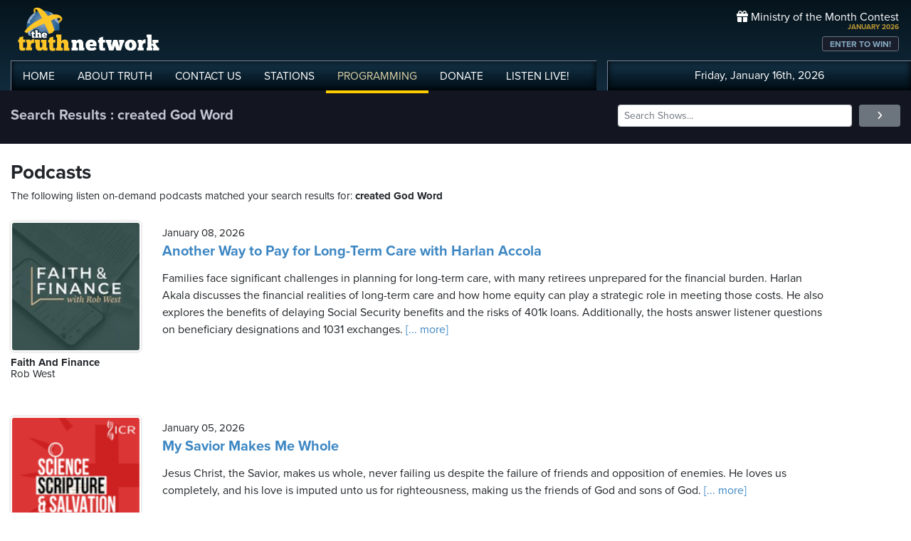

--- FILE ---
content_type: text/html; charset=UTF-8
request_url: https://www.truthnetwork.com/search/created_God_Word/
body_size: 19967
content:
<!doctype html>
<html lang="en">
<head>
<title>Truth Network Podcasts : created God Word</title>
<meta name="viewport" content="width=device-width, initial-scale=1, maximum-scale=1, user-scalable=no">
<meta property="og:description" content="created God Word Search Results">
<meta property="og:title" content="Truth Network Podcasts : created God Word">
<meta property="og:url" content="<br />
<b>Warning</b>:  Undefined variable $baseURL in <b>/chroot/home/truthnet/truthnetwork.com/html/views/search.php</b> on line <b>33</b><br />
<br />
<b>Deprecated</b>:  htmlspecialchars(): Passing null to parameter #1 ($string) of type string is deprecated in <b>/chroot/home/truthnet/truthnetwork.com/html/views/search.php</b> on line <b>33</b><br />
/tag/created God Word/">
<meta property="og:type" content="website">

<meta name="apple-itunes-app" content="app-id=704388905">

<!-- Robots Meta Tag -->
<meta name="robots" content="index, follow, max-snippet:-1, max-image-preview:large, max-video-preview:-1">

<!-- Resource Hints for Performance -->
<link rel="preconnect" href="https://www.googletagmanager.com">
<link rel="preconnect" href="https://fonts.googleapis.com">
<link rel="preconnect" href="https://use.typekit.net">
<link rel="dns-prefetch" href="https://stackpath.bootstrapcdn.com">
<link rel="dns-prefetch" href="https://code.jquery.com">
<link rel="dns-prefetch" href="https://cdn.jsdelivr.net">

<!-- Global site tag (gtag.js) - Google Analytics -->
<script async src="https://www.googletagmanager.com/gtag/js?id=UA-65932314-1"></script>
<script>
  window.dataLayer = window.dataLayer || [];
  function gtag(){dataLayer.push(arguments);}
  gtag('js', new Date());

  gtag('config', 'UA-65932314-1');
</script>
<link rel="icon" sizes="144x144" href="/img/favicon.png">
<link rel="stylesheet" href="https://stackpath.bootstrapcdn.com/bootstrap/4.5.2/css/bootstrap.min.css" integrity="sha384-JcKb8q3iqJ61gNV9KGb8thSsNjpSL0n8PARn9HuZOnIxN0hoP+VmmDGMN5t9UJ0Z" crossorigin="anonymous">
<link rel="stylesheet" href="https://fonts.googleapis.com/css2?family=Roboto+Condensed:wght@700&display=swap">
<link rel="stylesheet" href="/css/featherlight.min.css">
<link rel="stylesheet" href="https://use.typekit.net/iie5irr.css">

<link rel="stylesheet" href="/css/style.css">
<link rel="stylesheet" href="/css/lightslider.css">
<link rel="stylesheet" href="/css/style.css">

<style>
	.breads { color: #fff; font-size: 20px; font-weight: bold; }
	.breads { color: #c1c5d1; font-size: 20px; font-weight: bold; }
	.pc_title { font-size: 20px; font-weight: 600; line-height: 20px; }
	.pc_host { font-size: 15px; font-weight: 400; line-height: 16px; margin-top: 0px;}	
	.pc_name { font-size: 15px; font-weight: 700; line-height: 16px; margin-top: 7px;}	
	.showimg { border-radius: 5px; border: 2px #fff solid; }	
	.toparea { background-color: #131621; padding: 20px 0px  }	
	
	.buttons a { font-size: 11px; font-weight: bold; padding: 3px 10px; border-radius: 4px; color: #fff; background-color: #5180a3;}
	.buttons a:hover { background-color: #191d2c; text-decoration: none;}
</style>

</head>

<body>
	
<!-- // START mobile menu -->
<div id="mySidenav" class="sidenav text-center">
	<a href="javascript:void(0)" class="closebtn" onclick="closeNav();"><i class="fas fa-times-circle"></i></a>
	  
	<div class="mb-3">
		<a href="/"><img src="/img/truth-network-logo-retina.png" width="202" alt="The Truth Network Radio" /></a>
	</div>
	
	<ul class="mobileMenu nav justify-content-center" >
		<li class="nav-item"><a href="/"><i class="fa fa-home"></i><span>Home</span></a></li>
		<li class="nav-item"><a href="/about/"><i class="far fa-question-circle"></i><span>About Us</span></a></li>
		<li class="nav-item"><a href="/stations/"><i class="fas fa-broadcast-tower"></i><span>Stations</span></a></li>
		<li class="nav-item"><a href="/programming/"><i class="fas fa-microphone-alt"></i><span>Programming</span></a></li>
		<li class="nav-item"><a href="/ondemand/recent/"><i class="fas fa-rss"></i><span>Podcasts</span></a></li>
		<li class="nav-item"><a class="radioPlayer" href="https://broadcast.truthnetwork.com/play.lasso?p=wtru">
			<i class="far fa-play-circle"></i><span>Listen Live</span></a>
		</li>
	</ul>
	  
	<div class="userlinks mt-5">
		Friday, January 16th, 2026<!--
		<span class="pr-2">Welcome, Guest!</span>
		<a href="/login/">Login or Create an Account</a>-->
		
			</div>  
	 		 
</div>
<!-- // END mobile menu // -->

<!-- // START desktop menu // -->
<section class="headerbkg">
<div class="truthcontainer">
    <div class="row">
	    
	   <div class="col col-7 col-lg-8">
		    
	        <div class="logo">
		        <a href="/"><img src="/img/truth-network-logo-retina.png" width="202" alt="Truth Network Radio" /></a>
		        		    </div>
		    
			<div class="navbar main-menu d-none d-lg-block">
				
		        <ul class="nav">
			        <li class="nav-item hidehome">
			        	<a class="nav-link " href="/">HOME</a>
			        </li>
			      
			        <li class="nav-item dropdown">
					    <a href="/about/"  class="dropdown-toggle nav-link ">
						    ABOUT<span class="hide"> TRUTH</span>
						</a>
						<ul class="dropdown-menu">
					    	<li><a href="/about/">About Us</a></li>
							<li><a href="/about/advertise/">Advertising</a></li>
							<li><a href="/about/syndication/">Syndication</a></li>
							<li><a href="/about/doctrine/">Our Doctrine</a></li>
							<li><a href="/about/privacy/">Privacy</a></li>
							<li><a href="/about/contest-rules/">Contest Rules</a></li>
							<li><a href="/about/fcc/">FCC Public Files</a></li>
						</ul>
			        </li>
					
					<li class="nav-item">
						<a class="nav-link " href="/contact-us/">
							CONTACT<span class="hide"> US</span>
						</a>
					</li>
					
			        <li class="nav-item dropdown">
			        	<a class="nav-link " href="/stations/">STATIONS</a>
						<ul class="dropdown-menu" style="width: 240px;">							
							<li><a href="/station/wtru/">Truth Triad (NC)</a></li>							
							<li><a href="/station/wcru/">Truth Charlotte (NC)</a></li>							
							<li><a href="/station/wdru/">Truth Triangle (NC)</a></li>							
							<li><a href="/station/wtkd/">Truth Dayton (OH)</a></li>							
							<li><a href="/station/kutr/">Truth Salt Lake City (UT)</a></li>							
							<li><a href="/station/wles/">Truth Richmond (VA)</a></li>							
							<li><a href="/station/wtod/">Truth Toledo (OH)</a></li>							
							<li><a href="/station/wkhf/">Truth Lynchburg (VA)</a></li>							
							<li><a href="/station/wkvg/">Truth Greenville (SC)</a></li>							
							<li><a href="/station/wlxk/">Truth Spartanburg (SC)</a></li>							
							<li><a href="/station/wpol/">The Light - Triad (NC)</a></li>							
							<li><a href="/station/wsts/">The Cross Fairmont (NC)</a></li>							
							<li><a href="/station/wtsb/">The Cross S. Raleigh (NC)</a></li>							
							<li><a href="/station/wpet/">WPET Greensboro</a></li>						
						</ul>
					</li>
					
			        <li class="nav-item dropdown">
			      		<a class="nav-link active" href="#">
				      		PROGRAMMING
				      	</a>
					  	<ul class="dropdown-menu" style="width: 240px;">
						  						    	<li><a href="/programming/">All Truth Programs</a></li>
							<li><a href="/ondemand/recent/">Recent Podcast Shows</a></li>
						</ul>
					</li>
					
			        <li class="nav-item">
			        	<a class="nav-link " href="/donate/">
				        	DONATE
				        </a>
				    </li>
				    
			        <li class="nav-item">
			        	<a class="nav-link radioPlayer" href="https://broadcast.truthnetwork.com/play.lasso?p=wtru">
				        	LISTEN<span class="hide"> LIVE</span>!
				        </a>
				    </li>
		        </ul> 
	        </div>
	    </div>
	    
	    <div class="col col-5 d-lg-none" style="text-align: right; padding-top: 32px">
		  	<a onclick="openNav();" href="#">
			  	<i class="fas fa-bars" style="color: #b6bfd2; font-size: 32px; padding-right: 17px;"></i>
			</a>
		</div>
	    
	    
	    <!-- START desktop account area -->
	    
	    <div class="col col-12 col-lg-4 d-none d-lg-block">
		    <div class="momheader">   			      
		        <div class="text-right">
					<div class="momhead"><i class="fas fa-gift"></i> Ministry of the Month Contest</div>
					<div class="momdate">JANUARY 2026</div>
					<a class="btn btn-sm btn-outline-secondary momlink" href="/mom/">ENTER TO WIN!</a>
				</div> 
			</div> 
		
			<div class="account-menu p-2 d-none d-sm-block">
				 <div class="userlinks text-center">
					Friday, January 16th, 2026						<!--<span class="pr-2">Welcome<span class="hide">, Guest</span>!</span>
						<a href="/login/">Login or Create Account</a>-->
									 </div>  
			</div>
			
	    </div>
	    
	    <!-- END desktop account area -->
	    
    </div>
</div>
</section> 
<!-- // END DESKTOP HEADER -->

<!-- end header -->

<!-- content area -->

<section class="toparea">
<div class="truthcontainer">
	<div class="row">
		<div class="col-lg-8">
			<div class="breads">
				Search Results : created God Word			</div>
		</div>
		<div class="col-lg-4 "> 
				<form action="/search.php" method="get">
	<div class="form-row align-items-center">
		<div class="col-10">
			<input type="text" name="search"
					class="form-control form-control-sm mb-1"
					id="inlineFormInput"
					placeholder="Search Shows..." style="width: 100%">
		</div>
		<div class="col-2">
	      <button type="submit" class="btn btn-sm btn-secondary mb-1" style="width: 100%"><i class="fas fa-angle-right"></i></button>
	    </div>
	</div>
</form>		</div>

	</div>
</div>
</section>


<div class="truthcontainer">
<div class="row py-4 ">

	<div class="col-12">
		
					
		
					
				<div class="row">
			<div class="col-12">
				<h3>Podcasts</h3>
				<div class="pc_host">The following listen on-demand podcasts matched your search results for: <b>created God Word</b> </div>
			</div>
		</div>
				
		<div class="row mt-4" id="podcast-results">
						<div class="col-12 mt-1">
				 <div class="row">
					 <div class="col-3 col-md-3 col-xl-2 mb-5">
						 <a href="https://www.truthnetwork.com/show/faith-and-finance-rob-west/113551/"><img class="sdw showimg" src="https://broadcast.truthcdn.com/_img/shows150/667ca36ed022b_faithandfinance.jpg" width="100%" alt="Faith And Finance Podcast Logo"></a>
						 <div class="pc_name">
							Faith And Finance						</div>
					 							<div class="pc_host">
							Rob West						</div>
					    					 </div>
					 <div class="col-9 pt-2">
						 <div class="pc_host">
						 	January 08, 2026					 	</div>
					 	<div class="pc_title mt-2">
						 	<a href="https://www.truthnetwork.com/show/faith-and-finance-rob-west/113551/">Another Way to Pay for Long-Term Care with Harlan Accola</a>
					 	</div>
					 	<div class="text mt-3">Families face significant challenges in planning for long-term care, with many retirees unprepared for the financial burden. Harlan Akala discusses the financial realities of long-term care and how home equity can play a strategic role in meeting those costs. He also explores the benefits of delaying Social Security benefits and the risks of 401k loans. Additionally, the hosts answer listener questions on beneficiary designations and 1031 exchanges.<a href='https://www.truthnetwork.com/show/faith-and-finance-rob-west/113551/'> [... more]</a></div>
					 	
					 </div>
				 </div>
				</div>
				
						<div class="col-12 mt-1">
				 <div class="row">
					 <div class="col-3 col-md-3 col-xl-2 mb-5">
						 <a href="https://www.truthnetwork.com/show/science-scripture-salvation-john-morris/113370/"><img class="sdw showimg" src="https://broadcast.truthcdn.com/_img/shows150/686a9c9f6fc4f_Science_Scripture_Salvation_Stage.png" width="100%" alt="Science, Scripture &amp; Salvation Podcast Logo"></a>
						 <div class="pc_name">
							Science, Scripture &amp; Salvation						</div>
					 							<div class="pc_host">
							John Morris						</div>
					    					 </div>
					 <div class="col-9 pt-2">
						 <div class="pc_host">
						 	January 05, 2026					 	</div>
					 	<div class="pc_title mt-2">
						 	<a href="https://www.truthnetwork.com/show/science-scripture-salvation-john-morris/113370/">My Savior Makes Me Whole</a>
					 	</div>
					 	<div class="text mt-3">Jesus Christ, the Savior, makes us whole, never failing us despite the failure of friends and opposition of enemies. He loves us completely, and his love is imputed unto us for righteousness, making us the friends of God and sons of God.<a href='https://www.truthnetwork.com/show/science-scripture-salvation-john-morris/113370/'> [... more]</a></div>
					 	
					 </div>
				 </div>
				</div>
				
						<div class="col-12 mt-1">
				 <div class="row">
					 <div class="col-3 col-md-3 col-xl-2 mb-5">
						 <a href="https://www.truthnetwork.com/show/break-point-john-stonestreet/113360/"><img class="sdw showimg" src="https://broadcast.truthcdn.com/_img/shows150/6869a3723093c_Breakpoint_Podcast_Artwork-10.jpg" width="100%" alt="Break Point Podcast Logo"></a>
						 <div class="pc_name">
							Break Point						</div>
					 							<div class="pc_host">
							John Stonestreet						</div>
					    					 </div>
					 <div class="col-9 pt-2">
						 <div class="pc_host">
						 	January 05, 2026					 	</div>
					 	<div class="pc_title mt-2">
						 	<a href="https://www.truthnetwork.com/show/break-point-john-stonestreet/113360/">Is Your Parenting Disordered?</a>
					 	</div>
					 	<div class="text mt-3">The rise of digital detox camps and kid concierge services reflects a broader trend of disordered loves in parenting, where parents prioritize their own comfort and ease over the well-being and moral formation of their children.<a href='https://www.truthnetwork.com/show/break-point-john-stonestreet/113360/'> [... more]</a></div>
					 	
					 </div>
				 </div>
				</div>
				
						<div class="col-12 mt-1">
				 <div class="row">
					 <div class="col-3 col-md-3 col-xl-2 mb-5">
						 <a href="https://www.truthnetwork.com/show/breaking-barriers-andrew-hopper-mercy-hill-church/113352/"><img class="sdw showimg" src="https://broadcast.truthcdn.com/_img/shows150/66591d3e0679c_BreakingBarriers_Square.jpg" width="100%" alt="Breaking Barriers Podcast Logo"></a>
						 <div class="pc_name">
							Breaking Barriers						</div>
					 							<div class="pc_host">
							Andrew Hopper | Mercy Hill Church						</div>
					    					 </div>
					 <div class="col-9 pt-2">
						 <div class="pc_host">
						 	January 04, 2026					 	</div>
					 	<div class="pc_title mt-2">
						 	<a href="https://www.truthnetwork.com/show/breaking-barriers-andrew-hopper-mercy-hill-church/113352/">Created for Family - Genesis 1:26-27 - For Me and My House</a>
					 	</div>
					 	<div class="text mt-3">God created humans in His image, male and female, to be relational beings with immense value. He designed marriage and family to express this image, and it is an essential part of His plan for humanity. Despite the challenges and brokenness in families, God can rebuild and redeem what is broken, and He calls us to value and prioritize relationships, particularly in marriage and family, to His glory.<a href='https://www.truthnetwork.com/show/breaking-barriers-andrew-hopper-mercy-hill-church/113352/'> [... more]</a></div>
					 	
					 </div>
				 </div>
				</div>
				
						<div class="col-12 mt-1">
				 <div class="row">
					 <div class="col-3 col-md-3 col-xl-2 mb-5">
						 <a href="https://www.truthnetwork.com/show/science-scripture-salvation-john-morris/113247/"><img class="sdw showimg" src="https://broadcast.truthcdn.com/_img/shows150/686a9c9f6fc4f_Science_Scripture_Salvation_Stage.png" width="100%" alt="Science, Scripture &amp; Salvation Podcast Logo"></a>
						 <div class="pc_name">
							Science, Scripture &amp; Salvation						</div>
					 							<div class="pc_host">
							John Morris						</div>
					    					 </div>
					 <div class="col-9 pt-2">
						 <div class="pc_host">
						 	January 01, 2026					 	</div>
					 	<div class="pc_title mt-2">
						 	<a href="https://www.truthnetwork.com/show/science-scripture-salvation-john-morris/113247/">A Fresh Start</a>
					 	</div>
					 	<div class="text mt-3">As we start the new year, we can renew our commitments and purpose to gain even loftier heights in our spiritual journey toward Christ&#039;s likeness. To accomplish this, we must go back to school, the school of Christ, and put off the old man, which is corrupt, and put on the new man, created in righteousness and true holiness.<a href='https://www.truthnetwork.com/show/science-scripture-salvation-john-morris/113247/'> [... more]</a></div>
					 	
					 </div>
				 </div>
				</div>
				
						<div class="col-12 mt-1">
				 <div class="row">
					 <div class="col-3 col-md-3 col-xl-2 mb-5">
						 <a href="https://www.truthnetwork.com/show/pathway-to-victory-dr-robert-jeffress/113253/"><img class="sdw showimg" src="https://broadcast.truthcdn.com/_img/shows150/68688da1e718a_show_181_1751682465.jpg" width="100%" alt="Pathway to Victory Podcast Logo"></a>
						 <div class="pc_name">
							Pathway to Victory						</div>
					 							<div class="pc_host">
							Dr. Robert Jeffress						</div>
					    					 </div>
					 <div class="col-9 pt-2">
						 <div class="pc_host">
						 	January 01, 2026					 	</div>
					 	<div class="pc_title mt-2">
						 	<a href="https://www.truthnetwork.com/show/pathway-to-victory-dr-robert-jeffress/113253/">Finding Your “One Thing” In Life – Part 1</a>
					 	</div>
					 	<div class="text mt-3">Discovering your unique purpose in life is key to your own fulfillment, as well as the fulfillment of the church&#039;s purpose. God has a story He&#039;s telling to the universe of his love and redemption through Jesus Christ, and He has a specific story He&#039;s writing in your life, a story to tell His story. Your purpose is connected to God&#039;s purpose, and it&#039;s essential to grasp this simple truth to cut through the fog of life&#039;s questions.<a href='https://www.truthnetwork.com/show/pathway-to-victory-dr-robert-jeffress/113253/'> [... more]</a></div>
					 	
					 </div>
				 </div>
				</div>
				
						<div class="col-12 mt-1">
				 <div class="row">
					 <div class="col-3 col-md-3 col-xl-2 mb-5">
						 <a href="https://www.truthnetwork.com/show/the-todd-starnes-show-todd-starnes/113224/"><img class="sdw showimg" src="https://broadcast.truthcdn.com/_img/shows150/68688e01b231c_show_408_1751682561.jpg" width="100%" alt="The Todd Starnes Show Podcast Logo"></a>
						 <div class="pc_name">
							The Todd Starnes Show						</div>
					 							<div class="pc_host">
							Todd Starnes						</div>
					    					 </div>
					 <div class="col-9 pt-2">
						 <div class="pc_host">
						 	December 31, 2025					 	</div>
					 	<div class="pc_title mt-2">
						 	<a href="https://www.truthnetwork.com/show/the-todd-starnes-show-todd-starnes/113224/">Thousands Expected on Beale to Celebrate New Year</a>
					 	</div>
					 	<div class="text mt-3">Memphis is gearing up for a busy New Year&#039;s Eve celebration, with thousands of people expected to gather downtown. Meanwhile, the Memphis Safe Task Force is credited with making the city safer, thanks to the efforts of the Trump administration. In other news, the AutoZone Liberty Bowl is set to take place, and Delta One is offering a premium travel experience. Additionally, financial planning experts are advising listeners to take control of their finances in the new year, and the Republican Party is pushing to codify President Trump&#039;s agenda, including the SAVE Act.<a href='https://www.truthnetwork.com/show/the-todd-starnes-show-todd-starnes/113224/'> [... more]</a></div>
					 	
					 </div>
				 </div>
				</div>
				
						<div class="col-12 mt-1">
				 <div class="row">
					 <div class="col-3 col-md-3 col-xl-2 mb-5">
						 <a href="https://www.truthnetwork.com/show/renewing-your-mind-r-c-sproul/113082/"><img class="sdw showimg" src="https://broadcast.truthcdn.com/_img/shows150/68688db4a77bc_show_70_1751682484.jpg" width="100%" alt="Renewing Your Mind Podcast Logo"></a>
						 <div class="pc_name">
							Renewing Your Mind						</div>
					 							<div class="pc_host">
							R.C. Sproul						</div>
					    					 </div>
					 <div class="col-9 pt-2">
						 <div class="pc_host">
						 	December 29, 2025					 	</div>
					 	<div class="pc_title mt-2">
						 	<a href="https://www.truthnetwork.com/show/renewing-your-mind-r-c-sproul/113082/">Things Unseen</a>
					 	</div>
					 	<div class="text mt-3">Knowing Christ is a lifelong process that involves personal knowledge of Him through Scripture and doctrine. A devotional should help us think better, not just feel better, and re-center our thinking and living in God. The Bible is our one access point to the knowledge of God and His will, and studying it is a lifelong process that requires discipline and dedication.<a href='https://www.truthnetwork.com/show/renewing-your-mind-r-c-sproul/113082/'> [... more]</a></div>
					 	
					 </div>
				 </div>
				</div>
				
						<div class="col-12 mt-1">
				 <div class="row">
					 <div class="col-3 col-md-3 col-xl-2 mb-5">
						 <a href="https://www.truthnetwork.com/show/our-american-stories-lee-habeeb/112989/"><img class="sdw showimg" src="https://broadcast.truthcdn.com/_img/shows150/68688d8c867e1_show_403_1751682444.jpg" width="100%" alt="Our American Stories Podcast Logo"></a>
						 <div class="pc_name">
							Our American Stories						</div>
					 							<div class="pc_host">
							Lee Habeeb						</div>
					    					 </div>
					 <div class="col-9 pt-2">
						 <div class="pc_host">
						 	December 25, 2025					 	</div>
					 	<div class="pc_title mt-2">
						 	<a href="https://www.truthnetwork.com/show/our-american-stories-lee-habeeb/112989/">How Bing Crosby and David Bowie Created a Christmas Classic—By Accident</a>
					 	</div>
					 	<div class="text mt-3">David Bowie and Bing Crosby&#039;s unlikely Hollywood duet, &#039;Peace on Earth, Little Drummer Boy&#039;, became a Christmas classic after they improvised an original song and arrangement during a 1977 TV special. The story behind their collaboration highlights the power of music to bring people together.<a href='https://www.truthnetwork.com/show/our-american-stories-lee-habeeb/112989/'> [... more]</a></div>
					 	
					 </div>
				 </div>
				</div>
				
						<div class="col-12 mt-1">
				 <div class="row">
					 <div class="col-3 col-md-3 col-xl-2 mb-5">
						 <a href="https://www.truthnetwork.com/show/dana-loesch-show-dana-loesch/112963/"><img class="sdw showimg" src="https://broadcast.truthcdn.com/_img/shows150/64ee8124f047f_64ee78f56bf6d_eff26b15d77c40f4248c5291af811b27.jpg" width="100%" alt="Dana Loesch Show Podcast Logo"></a>
						 <div class="pc_name">
							Dana Loesch Show						</div>
					 							<div class="pc_host">
							Dana Loesch						</div>
					    					 </div>
					 <div class="col-9 pt-2">
						 <div class="pc_host">
						 	December 24, 2025					 	</div>
					 	<div class="pc_title mt-2">
						 	<a href="https://www.truthnetwork.com/show/dana-loesch-show-dana-loesch/112963/">TSA Pat Down Lawsuit, &amp; Phoenix Passenger LOSES IT &amp; A Viral &#039;Green Flags&#039; List</a>
					 	</div>
					 	<div class="text mt-3">The hosts discuss various topics including the TSA&#039;s policy on transgender officers conducting pat-downs, the controversy surrounding the Department of Transportation&#039;s spending on DEI initiatives, the Gen Z stare, Florida Man&#039;s antics, and the possibility of alien life and UFO sightings.<a href='https://www.truthnetwork.com/show/dana-loesch-show-dana-loesch/112963/'> [... more]</a></div>
					 	
					 </div>
				 </div>
				</div>
				
						<div class="col-12 mt-1">
				 <div class="row">
					 <div class="col-3 col-md-3 col-xl-2 mb-5">
						 <a href="https://www.truthnetwork.com/show/faith-and-finance-rob-west/112934/"><img class="sdw showimg" src="https://broadcast.truthcdn.com/_img/shows150/667ca36ed022b_faithandfinance.jpg" width="100%" alt="Faith And Finance Podcast Logo"></a>
						 <div class="pc_name">
							Faith And Finance						</div>
					 							<div class="pc_host">
							Rob West						</div>
					    					 </div>
					 <div class="col-9 pt-2">
						 <div class="pc_host">
						 	December 24, 2025					 	</div>
					 	<div class="pc_title mt-2">
						 	<a href="https://www.truthnetwork.com/show/faith-and-finance-rob-west/112934/">God&#039;s Unexpected Provision with Sharon Epps</a>
					 	</div>
					 	<div class="text mt-3">The story of the widow&#039;s oil in 2 Kings 4 illustrates God&#039;s provision and the importance of faithfulness, wise counsel, and generosity in financial stewardship. The widow&#039;s reliance on God and obedience to His instructions demonstrate the balance between God&#039;s role and our role in meeting our needs.<a href='https://www.truthnetwork.com/show/faith-and-finance-rob-west/112934/'> [... more]</a></div>
					 	
					 </div>
				 </div>
				</div>
				
						<div class="col-12 mt-1">
				 <div class="row">
					 <div class="col-3 col-md-3 col-xl-2 mb-5">
						 <a href="https://www.truthnetwork.com/show/our-american-stories-lee-habeeb/112891/"><img class="sdw showimg" src="https://broadcast.truthcdn.com/_img/shows150/68688d8c867e1_show_403_1751682444.jpg" width="100%" alt="Our American Stories Podcast Logo"></a>
						 <div class="pc_name">
							Our American Stories						</div>
					 							<div class="pc_host">
							Lee Habeeb						</div>
					    					 </div>
					 <div class="col-9 pt-2">
						 <div class="pc_host">
						 	December 23, 2025					 	</div>
					 	<div class="pc_title mt-2">
						 	<a href="https://www.truthnetwork.com/show/our-american-stories-lee-habeeb/112891/">Who Really Invented Monopoly? The Story the Box Never Told</a>
					 	</div>
					 	<div class="text mt-3">The true story of Monopoly&#039;s origins reveals that Lizzie McGee, a woman from Illinois, created the game in 1904 to teach people about the single tax theory. Charles Darrow, a former heater salesman, later claimed to have invented the game, but evidence shows that he did not. The real story of Monopoly&#039;s creation is a complex and fascinating tale of innovation and perseverance.<a href='https://www.truthnetwork.com/show/our-american-stories-lee-habeeb/112891/'> [... more]</a></div>
					 	
					 </div>
				 </div>
				</div>
				
						<div class="col-12 mt-1">
				 <div class="row">
					 <div class="col-3 col-md-3 col-xl-2 mb-5">
						 <a href="https://www.truthnetwork.com/show/faith-and-finance-rob-west/112885/"><img class="sdw showimg" src="https://broadcast.truthcdn.com/_img/shows150/667ca36ed022b_faithandfinance.jpg" width="100%" alt="Faith And Finance Podcast Logo"></a>
						 <div class="pc_name">
							Faith And Finance						</div>
					 							<div class="pc_host">
							Rob West						</div>
					    					 </div>
					 <div class="col-9 pt-2">
						 <div class="pc_host">
						 	December 23, 2025					 	</div>
					 	<div class="pc_title mt-2">
						 	<a href="https://www.truthnetwork.com/show/faith-and-finance-rob-west/112885/">Avoiding Emotional Spending This Christmas</a>
					 	</div>
					 	<div class="text mt-3">Emotional buying peaks in the final days before Christmas, driven by pressure, expectations, and fear of missing out. However, Scripture offers a wiser approach to giving, rooted in love and generosity. By setting values over emotions, remembering that generosity is more than money, and letting Christ define Christmas, individuals can stay intentional and avoid overspending. Furthermore, credit counseling can help alleviate debt and provide a more manageable financial situation.<a href='https://www.truthnetwork.com/show/faith-and-finance-rob-west/112885/'> [... more]</a></div>
					 	
					 </div>
				 </div>
				</div>
				
						<div class="col-12 mt-1">
				 <div class="row">
					 <div class="col-3 col-md-3 col-xl-2 mb-5">
						 <a href="https://www.truthnetwork.com/show/our-american-stories-lee-habeeb/112834/"><img class="sdw showimg" src="https://broadcast.truthcdn.com/_img/shows150/68688d8c867e1_show_403_1751682444.jpg" width="100%" alt="Our American Stories Podcast Logo"></a>
						 <div class="pc_name">
							Our American Stories						</div>
					 							<div class="pc_host">
							Lee Habeeb						</div>
					    					 </div>
					 <div class="col-9 pt-2">
						 <div class="pc_host">
						 	December 22, 2025					 	</div>
					 	<div class="pc_title mt-2">
						 	<a href="https://www.truthnetwork.com/show/our-american-stories-lee-habeeb/112834/">The Unexpected Olympic Friendship That Defied Hitler’s Propaganda</a>
					 	</div>
					 	<div class="text mt-3">Jesse Owens, a United States Olympic legend, faced racism and adversity at the 1936 Berlin Olympics, but found an unlikely friend in Luz Long, a German long jumper who shared his humanity and helped him overcome his struggles.<a href='https://www.truthnetwork.com/show/our-american-stories-lee-habeeb/112834/'> [... more]</a></div>
					 	
					 </div>
				 </div>
				</div>
				
						<div class="col-12 mt-1">
				 <div class="row">
					 <div class="col-3 col-md-3 col-xl-2 mb-5">
						 <a href="https://www.truthnetwork.com/show/faith-and-finance-rob-west/112827/"><img class="sdw showimg" src="https://broadcast.truthcdn.com/_img/shows150/667ca36ed022b_faithandfinance.jpg" width="100%" alt="Faith And Finance Podcast Logo"></a>
						 <div class="pc_name">
							Faith And Finance						</div>
					 							<div class="pc_host">
							Rob West						</div>
					    					 </div>
					 <div class="col-9 pt-2">
						 <div class="pc_host">
						 	December 22, 2025					 	</div>
					 	<div class="pc_title mt-2">
						 	<a href="https://www.truthnetwork.com/show/faith-and-finance-rob-west/112827/">How to Keep Possessions from Possessing You</a>
					 	</div>
					 	<div class="text mt-3">Scripture offers a far better and far more freeing vision for how believers relate to money and possessions. Rejecting materialism does not mean rejecting material things, but rather recognizing the difference between enjoyment and dependence. Gratitude and generosity are powerful tools in breaking the grip of materialism, and Christians are called to steward God&#039;s resources wisely and grow in generosity.<a href='https://www.truthnetwork.com/show/faith-and-finance-rob-west/112827/'> [... more]</a></div>
					 	
					 </div>
				 </div>
				</div>
				
						<div class="col-12 mt-1">
				 <div class="row">
					 <div class="col-3 col-md-3 col-xl-2 mb-5">
						 <a href="https://www.truthnetwork.com/show/a-new-beginning-greg-laurie/112828/"><img class="sdw showimg" src="https://broadcast.truthcdn.com/_img/shows150/6670398f0af66_greg-laurie.jpg" width="100%" alt="A New Beginning Podcast Logo"></a>
						 <div class="pc_name">
							A New Beginning						</div>
					 							<div class="pc_host">
							Greg Laurie						</div>
					    					 </div>
					 <div class="col-9 pt-2">
						 <div class="pc_host">
						 	December 22, 2025					 	</div>
					 	<div class="pc_title mt-2">
						 	<a href="https://www.truthnetwork.com/show/a-new-beginning-greg-laurie/112828/">Jesus and the Ones Who Listened | The Quiet Arrival</a>
					 	</div>
					 	<div class="text mt-3">On the first Christmas, God came to ordinary people like you and me, revealing himself to those on the lowest rung of society, the shepherds, with the announcement of the Messiah&#039;s birth, a personal and universal message of hope and salvation.<a href='https://www.truthnetwork.com/show/a-new-beginning-greg-laurie/112828/'> [... more]</a></div>
					 	
					 </div>
				 </div>
				</div>
				
						<div class="col-12 mt-1">
				 <div class="row">
					 <div class="col-3 col-md-3 col-xl-2 mb-5">
						 <a href="https://www.truthnetwork.com/show/living-on-the-edge-chip-ingram/112823/"><img class="sdw showimg" src="https://broadcast.truthcdn.com/_img/shows150/68688d66e1d11_show_81_1751682406.jpg" width="100%" alt="Living on the Edge Podcast Logo"></a>
						 <div class="pc_name">
							Living on the Edge						</div>
					 							<div class="pc_host">
							Chip Ingram						</div>
					    					 </div>
					 <div class="col-9 pt-2">
						 <div class="pc_host">
						 	December 22, 2025					 	</div>
					 	<div class="pc_title mt-2">
						 	<a href="https://www.truthnetwork.com/show/living-on-the-edge-chip-ingram/112823/">Teach Them to Live Grace Filled Lives, Part 2</a>
					 	</div>
					 	<div class="text mt-3">Teaching the next generation to live grace-filled lives is a critical legacy to pass on, as it helps them receive God&#039;s unconditional love and extend that same grace to others. By meditating on the lives of biblical figures like David and Peter, who experienced failure and restoration, and by practicing repentance and confession, individuals can experience true transformative grace and live a life of humility and dependence on God.<a href='https://www.truthnetwork.com/show/living-on-the-edge-chip-ingram/112823/'> [... more]</a></div>
					 	
					 </div>
				 </div>
				</div>
				
						<div class="col-12 mt-1">
				 <div class="row">
					 <div class="col-3 col-md-3 col-xl-2 mb-5">
						 <a href="https://www.truthnetwork.com/show/living-on-the-edge-chip-ingram/112733/"><img class="sdw showimg" src="https://broadcast.truthcdn.com/_img/shows150/68688d66e1d11_show_81_1751682406.jpg" width="100%" alt="Living on the Edge Podcast Logo"></a>
						 <div class="pc_name">
							Living on the Edge						</div>
					 							<div class="pc_host">
							Chip Ingram						</div>
					    					 </div>
					 <div class="col-9 pt-2">
						 <div class="pc_host">
						 	December 19, 2025					 	</div>
					 	<div class="pc_title mt-2">
						 	<a href="https://www.truthnetwork.com/show/living-on-the-edge-chip-ingram/112733/">Teach Them to Live Grace Filled Lives, Part 1</a>
					 	</div>
					 	<div class="text mt-3">A discussion on the concept of grace and its role in Christianity, highlighting the importance of faith, forgiveness, and salvation. The conversation also touches on the topic of legacy and parenting, emphasizing the need to pass on the message of God&#039;s love and forgiveness to the next generation.<a href='https://www.truthnetwork.com/show/living-on-the-edge-chip-ingram/112733/'> [... more]</a></div>
					 	
					 </div>
				 </div>
				</div>
				
						<div class="col-12 mt-1">
				 <div class="row">
					 <div class="col-3 col-md-3 col-xl-2 mb-5">
						 <a href="https://www.truthnetwork.com/show/wisdom-for-the-heart-dr-stephen-davey/112729/"><img class="sdw showimg" src="https://broadcast.truthcdn.com/_img/shows150/68688e23bff1e_show_85_1751682595.jpg" width="100%" alt="Wisdom for the Heart Podcast Logo"></a>
						 <div class="pc_name">
							Wisdom for the Heart						</div>
					 							<div class="pc_host">
							Dr. Stephen Davey						</div>
					    					 </div>
					 <div class="col-9 pt-2">
						 <div class="pc_host">
						 	December 19, 2025					 	</div>
					 	<div class="pc_title mt-2">
						 	<a href="https://www.truthnetwork.com/show/wisdom-for-the-heart-dr-stephen-davey/112729/">Before The Final Awakening</a>
					 	</div>
					 	<div class="text mt-3">Life is fleeting, and death is not final, but an awakening for the believer. Remembering your Creator means living wisely, trusting in Him, and honoring Him in all aspects of life, from youth to old age, and ultimately, eternity.<a href='https://www.truthnetwork.com/show/wisdom-for-the-heart-dr-stephen-davey/112729/'> [... more]</a></div>
					 	
					 </div>
				 </div>
				</div>
				
						<div class="col-12 mt-1">
				 <div class="row">
					 <div class="col-3 col-md-3 col-xl-2 mb-5">
						 <a href="https://www.truthnetwork.com/show/the-todd-starnes-show-todd-starnes/112710/"><img class="sdw showimg" src="https://broadcast.truthcdn.com/_img/shows150/68688e01b231c_show_408_1751682561.jpg" width="100%" alt="The Todd Starnes Show Podcast Logo"></a>
						 <div class="pc_name">
							The Todd Starnes Show						</div>
					 							<div class="pc_host">
							Todd Starnes						</div>
					    					 </div>
					 <div class="col-9 pt-2">
						 <div class="pc_host">
						 	December 18, 2025					 	</div>
					 	<div class="pc_title mt-2">
						 	<a href="https://www.truthnetwork.com/show/the-todd-starnes-show-todd-starnes/112710/">TPUSA College Student Forced Off Campus Due to Death Threats</a>
					 	</div>
					 	<div class="text mt-3">A TPUSA leader at Olivet Nazarene University is finishing up the semester at home after leaving campus due to credible death threats The Democrats created this sort of atmosphere - where conservative young people are now in the crosshairs See omnystudio com listener for privacy information<a href='https://www.truthnetwork.com/show/the-todd-starnes-show-todd-starnes/112710/'> [... more]</a></div>
					 	
					 </div>
				 </div>
				</div>
				
						<div class="col-12 mt-1 hidden-podcast" style="display:none;">
				 <div class="row">
					 <div class="col-3 col-md-3 col-xl-2 mb-5">
						 <a href="https://www.truthnetwork.com/show/our-american-stories-lee-habeeb/112518/"><img class="sdw showimg" src="https://broadcast.truthcdn.com/_img/shows150/68688d8c867e1_show_403_1751682444.jpg" width="100%" alt="Our American Stories Podcast Logo"></a>
						 <div class="pc_name">
							Our American Stories						</div>
					 							<div class="pc_host">
							Lee Habeeb						</div>
					    					 </div>
					 <div class="col-9 pt-2">
						 <div class="pc_host">
						 	December 15, 2025					 	</div>
					 	<div class="pc_title mt-2">
						 	<a href="https://www.truthnetwork.com/show/our-american-stories-lee-habeeb/112518/">Ruth Handler and the Gamble That Built Barbie</a>
					 	</div>
					 	<div class="text mt-3">Ruth Handler, the 10th and last child of Polish Jewish immigrants, grew up to be a successful businesswoman and entrepreneur. She co-founded Mattel with her husband Elliot and introduced the iconic Barbie doll, which became a global icon. Handler&#039;s innovative approach to business and her ability to connect with women through Barbie helped her build a legacy that continues to inspire generations.<a href='https://www.truthnetwork.com/show/our-american-stories-lee-habeeb/112518/'> [... more]</a></div>
					 	
					 </div>
				 </div>
				</div>
				
						<div class="col-12 mt-1 hidden-podcast" style="display:none;">
				 <div class="row">
					 <div class="col-3 col-md-3 col-xl-2 mb-5">
						 <a href="https://www.truthnetwork.com/show/living-on-the-edge-chip-ingram/112420/"><img class="sdw showimg" src="https://broadcast.truthcdn.com/_img/shows150/68688d66e1d11_show_81_1751682406.jpg" width="100%" alt="Living on the Edge Podcast Logo"></a>
						 <div class="pc_name">
							Living on the Edge						</div>
					 							<div class="pc_host">
							Chip Ingram						</div>
					    					 </div>
					 <div class="col-9 pt-2">
						 <div class="pc_host">
						 	December 12, 2025					 	</div>
					 	<div class="pc_title mt-2">
						 	<a href="https://www.truthnetwork.com/show/living-on-the-edge-chip-ingram/112420/">Teach Them to Work Unto the Lord, Part 2</a>
					 	</div>
					 	<div class="text mt-3">Discovering your divine purpose and fulfilling your calling can transform work from drudgery to delight. Chip Ingram shares practical ways to help loved ones discover their spiritual gifts and passions, and how to encourage them to pursue their dreams, even if it means stepping out of their comfort zone. By understanding and developing their unique strengths and talents, individuals can unlock their potential and live a life of purpose and fulfillment.<a href='https://www.truthnetwork.com/show/living-on-the-edge-chip-ingram/112420/'> [... more]</a></div>
					 	
					 </div>
				 </div>
				</div>
				
						<div class="col-12 mt-1 hidden-podcast" style="display:none;">
				 <div class="row">
					 <div class="col-3 col-md-3 col-xl-2 mb-5">
						 <a href="https://www.truthnetwork.com/show/living-on-the-edge-chip-ingram/112326/"><img class="sdw showimg" src="https://broadcast.truthcdn.com/_img/shows150/68688d66e1d11_show_81_1751682406.jpg" width="100%" alt="Living on the Edge Podcast Logo"></a>
						 <div class="pc_name">
							Living on the Edge						</div>
					 							<div class="pc_host">
							Chip Ingram						</div>
					    					 </div>
					 <div class="col-9 pt-2">
						 <div class="pc_host">
						 	December 11, 2025					 	</div>
					 	<div class="pc_title mt-2">
						 	<a href="https://www.truthnetwork.com/show/living-on-the-edge-chip-ingram/112326/">Teach Them to Work Unto the Lord, Part 1</a>
					 	</div>
					 	<div class="text mt-3">Chip Ingram discusses the importance of teaching children to work unto the Lord, discovering their unique calling, and developing a strong work ethic. He emphasizes that work is not just a necessary evil, but a way to express creativity, subdue, and rule, and that it should be done with excellence and for an audience of one.<a href='https://www.truthnetwork.com/show/living-on-the-edge-chip-ingram/112326/'> [... more]</a></div>
					 	
					 </div>
				 </div>
				</div>
				
						<div class="col-12 mt-1 hidden-podcast" style="display:none;">
				 <div class="row">
					 <div class="col-3 col-md-3 col-xl-2 mb-5">
						 <a href="https://www.truthnetwork.com/show/renewing-your-mind-r-c-sproul/112262/"><img class="sdw showimg" src="https://broadcast.truthcdn.com/_img/shows150/68688db4a77bc_show_70_1751682484.jpg" width="100%" alt="Renewing Your Mind Podcast Logo"></a>
						 <div class="pc_name">
							Renewing Your Mind						</div>
					 							<div class="pc_host">
							R.C. Sproul						</div>
					    					 </div>
					 <div class="col-9 pt-2">
						 <div class="pc_host">
						 	December 10, 2025					 	</div>
					 	<div class="pc_title mt-2">
						 	<a href="https://www.truthnetwork.com/show/renewing-your-mind-r-c-sproul/112262/">Created for Private Worship</a>
					 	</div>
					 	<div class="text mt-3">Private worship is a vital aspect of the Christian life, allowing believers to dwell with God and become more like Him. Through daily devotions and quiet times, Christians can cultivate a deeper relationship with God, growing in their knowledge and love for Him. By attending to the means of grace, such as prayer and scripture, believers can experience spiritual growth and be conformed to the likeness of Christ.<a href='https://www.truthnetwork.com/show/renewing-your-mind-r-c-sproul/112262/'> [... more]</a></div>
					 	
					 </div>
				 </div>
				</div>
				
						<div class="col-12 mt-1 hidden-podcast" style="display:none;">
				 <div class="row">
					 <div class="col-3 col-md-3 col-xl-2 mb-5">
						 <a href="https://www.truthnetwork.com/show/renewing-your-mind-r-c-sproul/112205/"><img class="sdw showimg" src="https://broadcast.truthcdn.com/_img/shows150/68688db4a77bc_show_70_1751682484.jpg" width="100%" alt="Renewing Your Mind Podcast Logo"></a>
						 <div class="pc_name">
							Renewing Your Mind						</div>
					 							<div class="pc_host">
							R.C. Sproul						</div>
					    					 </div>
					 <div class="col-9 pt-2">
						 <div class="pc_host">
						 	December 09, 2025					 	</div>
					 	<div class="pc_title mt-2">
						 	<a href="https://www.truthnetwork.com/show/renewing-your-mind-r-c-sproul/112205/">Created for Family Worship: How?</a>
					 	</div>
					 	<div class="text mt-3">Family worship is a means of grace that centers the home on Christ, encourages Christian character, and equips children for corporate worship. It involves gathering the family together to read the Bible, pray, and sing, and can be practiced at any time of day, but consistency is key. By prioritizing family worship, parents can model spiritual headship and pass on their faith to their children, ultimately benefiting the local church as well.<a href='https://www.truthnetwork.com/show/renewing-your-mind-r-c-sproul/112205/'> [... more]</a></div>
					 	
					 </div>
				 </div>
				</div>
				
						<div class="col-12 mt-1 hidden-podcast" style="display:none;">
				 <div class="row">
					 <div class="col-3 col-md-3 col-xl-2 mb-5">
						 <a href="https://www.truthnetwork.com/show/our-american-stories-lee-habeeb/112172/"><img class="sdw showimg" src="https://broadcast.truthcdn.com/_img/shows150/68688d8c867e1_show_403_1751682444.jpg" width="100%" alt="Our American Stories Podcast Logo"></a>
						 <div class="pc_name">
							Our American Stories						</div>
					 							<div class="pc_host">
							Lee Habeeb						</div>
					    					 </div>
					 <div class="col-9 pt-2">
						 <div class="pc_host">
						 	December 08, 2025					 	</div>
					 	<div class="pc_title mt-2">
						 	<a href="https://www.truthnetwork.com/show/our-american-stories-lee-habeeb/112172/">The Untold Story of the Indian Wars</a>
					 	</div>
					 	<div class="text mt-3">The American frontier was a brutal and violent world where two cultures clashed, resulting in a centuries-long war that saw the Comanche Nation emerge as a dominant force. However, the arrival of European settlers and the introduction of new diseases led to the decline of Native American populations and the eventual defeat of the Comanche. The story of the Indian Wars is a complex and nuanced one, with both sides committing atrocities and violating treaties. Ultimately, the US Army and population overwhelmed the Native American tribes, leading to the loss of hundreds of thousands of lives and the erasure of Native American cultures.<a href='https://www.truthnetwork.com/show/our-american-stories-lee-habeeb/112172/'> [... more]</a></div>
					 	
					 </div>
				 </div>
				</div>
				
						<div class="col-12 mt-1 hidden-podcast" style="display:none;">
				 <div class="row">
					 <div class="col-3 col-md-3 col-xl-2 mb-5">
						 <a href="https://www.truthnetwork.com/show/renewing-your-mind-r-c-sproul/112154/"><img class="sdw showimg" src="https://broadcast.truthcdn.com/_img/shows150/68688db4a77bc_show_70_1751682484.jpg" width="100%" alt="Renewing Your Mind Podcast Logo"></a>
						 <div class="pc_name">
							Renewing Your Mind						</div>
					 							<div class="pc_host">
							R.C. Sproul						</div>
					    					 </div>
					 <div class="col-9 pt-2">
						 <div class="pc_host">
						 	December 08, 2025					 	</div>
					 	<div class="pc_title mt-2">
						 	<a href="https://www.truthnetwork.com/show/renewing-your-mind-r-c-sproul/112154/">Created for Family Worship: Why?</a>
					 	</div>
					 	<div class="text mt-3">Practicing family worship is a simple yet powerful way to center a home on Christ, pass on the faith to children, and experience the means of grace through scripture and prayer. By consistently gathering together to read, pray, and sing, families can deepen their relationship with God and with each other, and cultivate a sense of worship and devotion that is essential to a vibrant Christian life.<a href='https://www.truthnetwork.com/show/renewing-your-mind-r-c-sproul/112154/'> [... more]</a></div>
					 	
					 </div>
				 </div>
				</div>
				
						<div class="col-12 mt-1 hidden-podcast" style="display:none;">
				 <div class="row">
					 <div class="col-3 col-md-3 col-xl-2 mb-5">
						 <a href="https://www.truthnetwork.com/show/our-american-stories-lee-habeeb/112088/"><img class="sdw showimg" src="https://broadcast.truthcdn.com/_img/shows150/68688d8c867e1_show_403_1751682444.jpg" width="100%" alt="Our American Stories Podcast Logo"></a>
						 <div class="pc_name">
							Our American Stories						</div>
					 							<div class="pc_host">
							Lee Habeeb						</div>
					    					 </div>
					 <div class="col-9 pt-2">
						 <div class="pc_host">
						 	December 05, 2025					 	</div>
					 	<div class="pc_title mt-2">
						 	<a href="https://www.truthnetwork.com/show/our-american-stories-lee-habeeb/112088/">How the Opry Gave Country Music a National Voice</a>
					 	</div>
					 	<div class="text mt-3">Nashville&#039;s reputation as Music City was cemented by the Grand Ole Opry, a radio station that launched country music&#039;s most famous stage. The story of how WSM, a radio station built to serve the general public, became the beating heart of foot-stomping folk is one of innovation and perseverance. From its early days to its current status as a beloved institution, the Grand Ole Opry has been a driving force in the country music industry, shaping the careers of legendary artists and leaving an indelible mark on the city of Nashville.<a href='https://www.truthnetwork.com/show/our-american-stories-lee-habeeb/112088/'> [... more]</a></div>
					 	
					 </div>
				 </div>
				</div>
				
						<div class="col-12 mt-1 hidden-podcast" style="display:none;">
				 <div class="row">
					 <div class="col-3 col-md-3 col-xl-2 mb-5">
						 <a href="https://www.truthnetwork.com/show/faith-and-finance-rob-west/111965/"><img class="sdw showimg" src="https://broadcast.truthcdn.com/_img/shows150/667ca36ed022b_faithandfinance.jpg" width="100%" alt="Faith And Finance Podcast Logo"></a>
						 <div class="pc_name">
							Faith And Finance						</div>
					 							<div class="pc_host">
							Rob West						</div>
					    					 </div>
					 <div class="col-9 pt-2">
						 <div class="pc_host">
						 	December 03, 2025					 	</div>
					 	<div class="pc_title mt-2">
						 	<a href="https://www.truthnetwork.com/show/faith-and-finance-rob-west/111965/">From Burnout to Biblical Rest with Carey Nieuwhof</a>
					 	</div>
					 	<div class="text mt-3">Carrie Newhoff, pastor, speaker, and best-selling author, shares his journey from burnout to biblical rest, emphasizing the importance of managing energy rather than time, and delegating tasks to others when not at their best. He discusses how to prioritize tasks, set boundaries, and maintain a healthy work-life balance, highlighting the benefits of Sabbath and prehab in achieving rest and rejuvenation.<a href='https://www.truthnetwork.com/show/faith-and-finance-rob-west/111965/'> [... more]</a></div>
					 	
					 </div>
				 </div>
				</div>
				
						<div class="col-12 mt-1 hidden-podcast" style="display:none;">
				 <div class="row">
					 <div class="col-3 col-md-3 col-xl-2 mb-5">
						 <a href="https://www.truthnetwork.com/show/our-american-stories-lee-habeeb/111915/"><img class="sdw showimg" src="https://broadcast.truthcdn.com/_img/shows150/68688d8c867e1_show_403_1751682444.jpg" width="100%" alt="Our American Stories Podcast Logo"></a>
						 <div class="pc_name">
							Our American Stories						</div>
					 							<div class="pc_host">
							Lee Habeeb						</div>
					    					 </div>
					 <div class="col-9 pt-2">
						 <div class="pc_host">
						 	December 02, 2025					 	</div>
					 	<div class="pc_title mt-2">
						 	<a href="https://www.truthnetwork.com/show/our-american-stories-lee-habeeb/111915/">Wild Bill Donovan: The Spymaster Who Built America’s Secret War Machine</a>
					 	</div>
					 	<div class="text mt-3">Wild Bill Donovan was a legendary American general and intelligence officer who played a crucial role in shaping the modern CIA and special operations forces. As the director of the Office of Strategic Services, Donovan led a team of spies and commandos in covert operations during World War II, earning him the nickname &#039;Wild Bill.&#039; His story is a fascinating tale of espionage, politics, and leadership, marked by both triumphs and failures.<a href='https://www.truthnetwork.com/show/our-american-stories-lee-habeeb/111915/'> [... more]</a></div>
					 	
					 </div>
				 </div>
				</div>
				
						<div class="col-12 mt-1 hidden-podcast" style="display:none;">
				 <div class="row">
					 <div class="col-3 col-md-3 col-xl-2 mb-5">
						 <a href="https://www.truthnetwork.com/show/our-american-stories-lee-habeeb/111916/"><img class="sdw showimg" src="https://broadcast.truthcdn.com/_img/shows150/68688d8c867e1_show_403_1751682444.jpg" width="100%" alt="Our American Stories Podcast Logo"></a>
						 <div class="pc_name">
							Our American Stories						</div>
					 							<div class="pc_host">
							Lee Habeeb						</div>
					    					 </div>
					 <div class="col-9 pt-2">
						 <div class="pc_host">
						 	December 02, 2025					 	</div>
					 	<div class="pc_title mt-2">
						 	<a href="https://www.truthnetwork.com/show/our-american-stories-lee-habeeb/111916/">A Listener Recounts Spotting Satellites In The Sky With His Father in The Mountains of New Mexico</a>
					 	</div>
					 	<div class="text mt-3">A young boy&#039;s first encounter with an artificial satellite in the mountains of New Mexico sparks a lifelong interest in space exploration and the cosmos.<a href='https://www.truthnetwork.com/show/our-american-stories-lee-habeeb/111916/'> [... more]</a></div>
					 	
					 </div>
				 </div>
				</div>
				
						<div class="col-12 mt-1 hidden-podcast" style="display:none;">
				 <div class="row">
					 <div class="col-3 col-md-3 col-xl-2 mb-5">
						 <a href="https://www.truthnetwork.com/show/our-american-stories-lee-habeeb/111854/"><img class="sdw showimg" src="https://broadcast.truthcdn.com/_img/shows150/68688d8c867e1_show_403_1751682444.jpg" width="100%" alt="Our American Stories Podcast Logo"></a>
						 <div class="pc_name">
							Our American Stories						</div>
					 							<div class="pc_host">
							Lee Habeeb						</div>
					    					 </div>
					 <div class="col-9 pt-2">
						 <div class="pc_host">
						 	December 01, 2025					 	</div>
					 	<div class="pc_title mt-2">
						 	<a href="https://www.truthnetwork.com/show/our-american-stories-lee-habeeb/111854/">The Forgotten Story of the Laws That Sheltered Women When They Had No Voice</a>
					 	</div>
					 	<div class="text mt-3">The homestead exemption and community property laws in Texas originated from Spanish law, which protected women&#039;s rights and property. These laws were adopted by the Texans in the 19th century and have had a lasting impact on women&#039;s rights in the United States.<a href='https://www.truthnetwork.com/show/our-american-stories-lee-habeeb/111854/'> [... more]</a></div>
					 	
					 </div>
				 </div>
				</div>
				
						<div class="col-12 mt-1 hidden-podcast" style="display:none;">
				 <div class="row">
					 <div class="col-3 col-md-3 col-xl-2 mb-5">
						 <a href="https://www.truthnetwork.com/show/our-american-stories-lee-habeeb/111787/"><img class="sdw showimg" src="https://broadcast.truthcdn.com/_img/shows150/68688d8c867e1_show_403_1751682444.jpg" width="100%" alt="Our American Stories Podcast Logo"></a>
						 <div class="pc_name">
							Our American Stories						</div>
					 							<div class="pc_host">
							Lee Habeeb						</div>
					    					 </div>
					 <div class="col-9 pt-2">
						 <div class="pc_host">
						 	November 28, 2025					 	</div>
					 	<div class="pc_title mt-2">
						 	<a href="https://www.truthnetwork.com/show/our-american-stories-lee-habeeb/111787/">The Woman Who Convinced Lincoln to Make Thanksgiving a Holiday</a>
					 	</div>
					 	<div class="text mt-3">Sarah Josepha Hale, known as the Godmother of Thanksgiving, played a crucial role in establishing the national holiday. Despite facing rejections from presidents and governors, Hale persisted in her campaign, writing to every governor and congressman, and eventually convincing President Abraham Lincoln to issue a proclamation declaring the last Thursday of November as a national day of Thanksgiving. Her efforts helped bring Americans together and created a unifying force in American life.<a href='https://www.truthnetwork.com/show/our-american-stories-lee-habeeb/111787/'> [... more]</a></div>
					 	
					 </div>
				 </div>
				</div>
				
						<div class="col-12 mt-1 hidden-podcast" style="display:none;">
				 <div class="row">
					 <div class="col-3 col-md-3 col-xl-2 mb-5">
						 <a href="https://www.truthnetwork.com/show/our-american-stories-lee-habeeb/111749/"><img class="sdw showimg" src="https://broadcast.truthcdn.com/_img/shows150/68688d8c867e1_show_403_1751682444.jpg" width="100%" alt="Our American Stories Podcast Logo"></a>
						 <div class="pc_name">
							Our American Stories						</div>
					 							<div class="pc_host">
							Lee Habeeb						</div>
					    					 </div>
					 <div class="col-9 pt-2">
						 <div class="pc_host">
						 	November 27, 2025					 	</div>
					 	<div class="pc_title mt-2">
						 	<a href="https://www.truthnetwork.com/show/our-american-stories-lee-habeeb/111749/">Balloons Over Broadway: The American Visionary Who Created the Macy’s Thanksgiving Day Parade Balloons</a>
					 	</div>
					 	<div class="text mt-3">Tony Sarg was a remarkable commercial artist and entrepreneur who invented the first mechanical puppets, known as marionettes, and revolutionized the field of puppetry. His innovative designs and techniques led to the creation of the iconic balloons for the Macy&#039;s Thanksgiving Day Parade, which he designed and produced from 1924 to 1942. Sarg&#039;s legacy extends beyond his work on the parade, as he also popularized folktales and stories that became classics, influencing the work of Walt Disney and other notable artists.<a href='https://www.truthnetwork.com/show/our-american-stories-lee-habeeb/111749/'> [... more]</a></div>
					 	
					 </div>
				 </div>
				</div>
				
						<div class="col-12 mt-1 hidden-podcast" style="display:none;">
				 <div class="row">
					 <div class="col-3 col-md-3 col-xl-2 mb-5">
						 <a href="https://www.truthnetwork.com/show/faith-and-finance-rob-west/111688/"><img class="sdw showimg" src="https://broadcast.truthcdn.com/_img/shows150/667ca36ed022b_faithandfinance.jpg" width="100%" alt="Faith And Finance Podcast Logo"></a>
						 <div class="pc_name">
							Faith And Finance						</div>
					 							<div class="pc_host">
							Rob West						</div>
					    					 </div>
					 <div class="col-9 pt-2">
						 <div class="pc_host">
						 	November 26, 2025					 	</div>
					 	<div class="pc_title mt-2">
						 	<a href="https://www.truthnetwork.com/show/faith-and-finance-rob-west/111688/">Teaching Kids Money and Identity in Christ with Brian Holtz</a>
					 	</div>
					 	<div class="text mt-3">Helping your kids understand who they are in Christ may be one of the most valuable financial lessons you teach them over time. A new resource, &#039;Right from the Start,&#039; is designed to help middle schoolers form a biblical worldview about money and identity, and parents can use it to disciple their kids in a practical and joyful way.<a href='https://www.truthnetwork.com/show/faith-and-finance-rob-west/111688/'> [... more]</a></div>
					 	
					 </div>
				 </div>
				</div>
				
						<div class="col-12 mt-1 hidden-podcast" style="display:none;">
				 <div class="row">
					 <div class="col-3 col-md-3 col-xl-2 mb-5">
						 <a href="https://www.truthnetwork.com/show/dana-loesch-show-dana-loesch/111510/"><img class="sdw showimg" src="https://broadcast.truthcdn.com/_img/shows150/64ee8124f047f_64ee78f56bf6d_eff26b15d77c40f4248c5291af811b27.jpg" width="100%" alt="Dana Loesch Show Podcast Logo"></a>
						 <div class="pc_name">
							Dana Loesch Show						</div>
					 							<div class="pc_host">
							Dana Loesch						</div>
					    					 </div>
					 <div class="col-9 pt-2">
						 <div class="pc_host">
						 	November 21, 2025					 	</div>
					 	<div class="pc_title mt-2">
						 	<a href="https://www.truthnetwork.com/show/dana-loesch-show-dana-loesch/111510/">Somalian Minnesota Welfare Fraud EXPOSED, Male Green Flag List &amp; Jim Jordan Joins Us</a>
					 	</div>
					 	<div class="text mt-3">A Somali terror group al-Shabab is reportedly &#039;taking a cut&#039; of millions in stolen Minnesota taxpayer money from a welfare fraud scheme Zohran Mamdani heads to The White House to meet with President Trump Randi Weingarten says opposing DEI gets you on the road to Fascism Rep Sheila Cherfilus-McCormick who was just indicted for allegedly stealing M in FEMA funds suggests she is being targeted because she is black The first-ever Miss Palestine in this year&#039;s Miss Universe pageant has a connection to a convicted terrorist leader The queer hookup app Grindr debuted a knitwear collection created with wool culled<a href='https://www.truthnetwork.com/show/dana-loesch-show-dana-loesch/111510/'> [... more]</a></div>
					 	
					 </div>
				 </div>
				</div>
				
						<div class="col-12 mt-1 hidden-podcast" style="display:none;">
				 <div class="row">
					 <div class="col-3 col-md-3 col-xl-2 mb-5">
						 <a href="https://www.truthnetwork.com/show/faith-and-finance-rob-west/111302/"><img class="sdw showimg" src="https://broadcast.truthcdn.com/_img/shows150/667ca36ed022b_faithandfinance.jpg" width="100%" alt="Faith And Finance Podcast Logo"></a>
						 <div class="pc_name">
							Faith And Finance						</div>
					 							<div class="pc_host">
							Rob West						</div>
					    					 </div>
					 <div class="col-9 pt-2">
						 <div class="pc_host">
						 	November 18, 2025					 	</div>
					 	<div class="pc_title mt-2">
						 	<a href="https://www.truthnetwork.com/show/faith-and-finance-rob-west/111302/">Raising Generous Kids Through the Power of Story with Dr. Shane Enete</a>
					 	</div>
					 	<div class="text mt-3">Helping kids handle money is a part of helping them follow Christ. Parents can use the power of storytelling to teach their children biblical principles of generosity, contentment, and stewardship through resources like the Money Storybook Bible podcast.<a href='https://www.truthnetwork.com/show/faith-and-finance-rob-west/111302/'> [... more]</a></div>
					 	
					 </div>
				 </div>
				</div>
				
						<div class="col-12 mt-1 hidden-podcast" style="display:none;">
				 <div class="row">
					 <div class="col-3 col-md-3 col-xl-2 mb-5">
						 <a href="https://www.truthnetwork.com/show/our-american-stories-lee-habeeb/110922/"><img class="sdw showimg" src="https://broadcast.truthcdn.com/_img/shows150/68688d8c867e1_show_403_1751682444.jpg" width="100%" alt="Our American Stories Podcast Logo"></a>
						 <div class="pc_name">
							Our American Stories						</div>
					 							<div class="pc_host">
							Lee Habeeb						</div>
					    					 </div>
					 <div class="col-9 pt-2">
						 <div class="pc_host">
						 	November 10, 2025					 	</div>
					 	<div class="pc_title mt-2">
						 	<a href="https://www.truthnetwork.com/show/our-american-stories-lee-habeeb/110922/">The Inventor Extraordinaire Who Gave Us the Safety Pin: Walter Hunt</a>
					 	</div>
					 	<div class="text mt-3">Walter Hunt was a prolific inventor from upstate New York who created a wide range of innovative products, including the safety pin and a firearm that was an early ancestor of the Winchester lever action rifle. His inventions had a significant impact on American history, particularly in the development of firearms technology.<a href='https://www.truthnetwork.com/show/our-american-stories-lee-habeeb/110922/'> [... more]</a></div>
					 	
					 </div>
				 </div>
				</div>
				
						<div class="col-12 mt-1 hidden-podcast" style="display:none;">
				 <div class="row">
					 <div class="col-3 col-md-3 col-xl-2 mb-5">
						 <a href="https://www.truthnetwork.com/show/renewing-your-mind-r-c-sproul/110901/"><img class="sdw showimg" src="https://broadcast.truthcdn.com/_img/shows150/68688db4a77bc_show_70_1751682484.jpg" width="100%" alt="Renewing Your Mind Podcast Logo"></a>
						 <div class="pc_name">
							Renewing Your Mind						</div>
					 							<div class="pc_host">
							R.C. Sproul						</div>
					    					 </div>
					 <div class="col-9 pt-2">
						 <div class="pc_host">
						 	November 10, 2025					 	</div>
					 	<div class="pc_title mt-2">
						 	<a href="https://www.truthnetwork.com/show/renewing-your-mind-r-c-sproul/110901/">Peace: Rekindle Wonder at the Incarnation</a>
					 	</div>
					 	<div class="text mt-3">The Christmas season can be a time of anxiety and distraction, but it&#039;s also a moment to reflect on the true meaning of Christmas, the Incarnation, and the gift of Jesus Christ. Dr. Stephen Nichols discusses his book &#039;Peace: Classic Readings for Christmas,&#039; which explores the biblical story of Christmas and the significance of the Incarnation, encouraging readers to delve deeper into Christology and the biblical theology of redemption and peace.<a href='https://www.truthnetwork.com/show/renewing-your-mind-r-c-sproul/110901/'> [... more]</a></div>
					 	
					 </div>
				 </div>
				</div>
				
						<div class="col-12 mt-1 hidden-podcast" style="display:none;">
				 <div class="row">
					 <div class="col-3 col-md-3 col-xl-2 mb-5">
						 <a href="https://www.truthnetwork.com/show/the-christian-worldview-david-wheaton/110869/"><img class="sdw showimg" src="https://broadcast.truthcdn.com/_img/shows150/68688de7559f8_show_107_1751682535.jpg" width="100%" alt="The Christian Worldview Podcast Logo"></a>
						 <div class="pc_name">
							The Christian Worldview						</div>
					 							<div class="pc_host">
							David Wheaton						</div>
					    					 </div>
					 <div class="col-9 pt-2">
						 <div class="pc_host">
						 	November 08, 2025					 	</div>
					 	<div class="pc_title mt-2">
						 	<a href="https://www.truthnetwork.com/show/the-christian-worldview-david-wheaton/110869/">The Primacy of Worship and Who/What the Political Parties Worship (rebroadcast of  )</a>
					 	</div>
					 	<div class="text mt-3">The primacy of worship is a central theme in Christianity, emphasizing the importance of glorifying God above all else. This concept is rooted in the Bible, where it is clear that worship is not just a means to an end, but the very purpose for which we were created. The regulative principle of worship, which holds that only what is prescribed in Scripture is acceptable, is a key aspect of this understanding. In today&#039;s discussion, Scott Anniel of G3 Ministries explores the importance of worship in the life of the believer, including the role of gratitude, reverence, and faith in drawing near to God. The conversation also touches on the relationship between worship and politics, highlighting the need for Christians to prioritize the gospel and the glory of God in all aspects of life.<a href='https://www.truthnetwork.com/show/the-christian-worldview-david-wheaton/110869/'> [... more]</a></div>
					 	
					 </div>
				 </div>
				</div>
				
						<div class="col-12 mt-1 hidden-podcast" style="display:none;">
				 <div class="row">
					 <div class="col-3 col-md-3 col-xl-2 mb-5">
						 <a href="https://www.truthnetwork.com/show/running-to-win-erwin-lutzer/110813/"><img class="sdw showimg" src="https://broadcast.truthcdn.com/_img/shows150/5f5632f297c83_running-to-win.jpg" width="100%" alt="Running to Win Podcast Logo"></a>
						 <div class="pc_name">
							Running to Win						</div>
					 							<div class="pc_host">
							Erwin Lutzer						</div>
					    					 </div>
					 <div class="col-9 pt-2">
						 <div class="pc_host">
						 	November 07, 2025					 	</div>
					 	<div class="pc_title mt-2">
						 	<a href="https://www.truthnetwork.com/show/running-to-win-erwin-lutzer/110813/">Lucifer&#039;s Greatest Blunder – Part 2 of 2</a>
					 	</div>
					 	<div class="text mt-3">God&#039;s plan for redemption and sovereignty is revealed through the story of Lucifer&#039;s fall and Satan&#039;s conflict with God. Despite Satan&#039;s power and influence, God&#039;s ultimate victory is assured, and His plan for humanity is one of love and salvation.<a href='https://www.truthnetwork.com/show/running-to-win-erwin-lutzer/110813/'> [... more]</a></div>
					 	
					 </div>
				 </div>
				</div>
				
						<div class="col-12 mt-1 hidden-podcast" style="display:none;">
				 <div class="row">
					 <div class="col-3 col-md-3 col-xl-2 mb-5">
						 <a href="https://www.truthnetwork.com/show/our-american-stories-lee-habeeb/110770/"><img class="sdw showimg" src="https://broadcast.truthcdn.com/_img/shows150/68688d8c867e1_show_403_1751682444.jpg" width="100%" alt="Our American Stories Podcast Logo"></a>
						 <div class="pc_name">
							Our American Stories						</div>
					 							<div class="pc_host">
							Lee Habeeb						</div>
					    					 </div>
					 <div class="col-9 pt-2">
						 <div class="pc_host">
						 	November 06, 2025					 	</div>
					 	<div class="pc_title mt-2">
						 	<a href="https://www.truthnetwork.com/show/our-american-stories-lee-habeeb/110770/">The Story of “Beavis and Butt-Head”: Mike Judge’s Warning to America</a>
					 	</div>
					 	<div class="text mt-3">Beavis and Butthead, the iconic animated television show created by Mike Judge, captured the spirit of American adolescence in the 1990s. The show&#039;s creators aimed to satirize teenage culture, but its impact went beyond that, becoming a cultural phenomenon that still resonates today.<a href='https://www.truthnetwork.com/show/our-american-stories-lee-habeeb/110770/'> [... more]</a></div>
					 	
					 </div>
				 </div>
				</div>
				
						<div class="col-12 mt-1 hidden-podcast" style="display:none;">
				 <div class="row">
					 <div class="col-3 col-md-3 col-xl-2 mb-5">
						 <a href="https://www.truthnetwork.com/show/running-to-win-erwin-lutzer/110704/"><img class="sdw showimg" src="https://broadcast.truthcdn.com/_img/shows150/5f5632f297c83_running-to-win.jpg" width="100%" alt="Running to Win Podcast Logo"></a>
						 <div class="pc_name">
							Running to Win						</div>
					 							<div class="pc_host">
							Erwin Lutzer						</div>
					    					 </div>
					 <div class="col-9 pt-2">
						 <div class="pc_host">
						 	November 05, 2025					 	</div>
					 	<div class="pc_title mt-2">
						 	<a href="https://www.truthnetwork.com/show/running-to-win-erwin-lutzer/110704/">When God Was Alone – Part 2 of 2</a>
					 	</div>
					 	<div class="text mt-3">God&#039;s vast and personal nature is explored, revealing His consistency and unchangeableness. The importance of honoring God and recognizing His ultimate purposes in our lives is emphasized, and the consequences of ignoring Him are discussed.<a href='https://www.truthnetwork.com/show/running-to-win-erwin-lutzer/110704/'> [... more]</a></div>
					 	
					 </div>
				 </div>
				</div>
				
						<div class="col-12 mt-1 hidden-podcast" style="display:none;">
				 <div class="row">
					 <div class="col-3 col-md-3 col-xl-2 mb-5">
						 <a href="https://www.truthnetwork.com/show/our-american-stories-lee-habeeb/110653/"><img class="sdw showimg" src="https://broadcast.truthcdn.com/_img/shows150/68688d8c867e1_show_403_1751682444.jpg" width="100%" alt="Our American Stories Podcast Logo"></a>
						 <div class="pc_name">
							Our American Stories						</div>
					 							<div class="pc_host">
							Lee Habeeb						</div>
					    					 </div>
					 <div class="col-9 pt-2">
						 <div class="pc_host">
						 	November 04, 2025					 	</div>
					 	<div class="pc_title mt-2">
						 	<a href="https://www.truthnetwork.com/show/our-american-stories-lee-habeeb/110653/">The British Outcast Who Founded the Smithsonian</a>
					 	</div>
					 	<div class="text mt-3">James Smithson, a British chemist and mineralogist, left his fortune to the United States to establish the Smithsonian Institution, a museum complex in Washington D.C. dedicated to increasing and diffusing knowledge. Despite never visiting the U.S., Smithson&#039;s bequest led to the creation of one of the world&#039;s largest museum complexes, housing priceless artifacts and attracting millions of visitors each year.<a href='https://www.truthnetwork.com/show/our-american-stories-lee-habeeb/110653/'> [... more]</a></div>
					 	
					 </div>
				 </div>
				</div>
				
						<div class="col-12 mt-1 hidden-podcast" style="display:none;">
				 <div class="row">
					 <div class="col-3 col-md-3 col-xl-2 mb-5">
						 <a href="https://www.truthnetwork.com/show/our-american-stories-lee-habeeb/110435/"><img class="sdw showimg" src="https://broadcast.truthcdn.com/_img/shows150/68688d8c867e1_show_403_1751682444.jpg" width="100%" alt="Our American Stories Podcast Logo"></a>
						 <div class="pc_name">
							Our American Stories						</div>
					 							<div class="pc_host">
							Lee Habeeb						</div>
					    					 </div>
					 <div class="col-9 pt-2">
						 <div class="pc_host">
						 	October 30, 2025					 	</div>
					 	<div class="pc_title mt-2">
						 	<a href="https://www.truthnetwork.com/show/our-american-stories-lee-habeeb/110435/">How a Simple Jam Session Became Rock’s Greatest Supergroup</a>
					 	</div>
					 	<div class="text mt-3">The Traveling Wilburys, a rock supergroup, came together by chance in 1988, featuring George Harrison, Roy Orbison, Tom Petty, Bob Dylan, and Jeff Lynne. The five musicians, who were all friends, gathered to record a B-side track for George Harrison&#039;s single, but ended up creating a unique and special album. Despite never touring, the band&#039;s music has stood the test of time, with hits like &#039;End of the Line&#039; and &#039;Handle with Care&#039;. The story of the Traveling Wilburys is a testament to the power of friendship and creativity in music.<a href='https://www.truthnetwork.com/show/our-american-stories-lee-habeeb/110435/'> [... more]</a></div>
					 	
					 </div>
				 </div>
				</div>
				
						<div class="col-12 mt-1 hidden-podcast" style="display:none;">
				 <div class="row">
					 <div class="col-3 col-md-3 col-xl-2 mb-5">
						 <a href="https://www.truthnetwork.com/show/faith-and-finance-rob-west/110429/"><img class="sdw showimg" src="https://broadcast.truthcdn.com/_img/shows150/667ca36ed022b_faithandfinance.jpg" width="100%" alt="Faith And Finance Podcast Logo"></a>
						 <div class="pc_name">
							Faith And Finance						</div>
					 							<div class="pc_host">
							Rob West						</div>
					    					 </div>
					 <div class="col-9 pt-2">
						 <div class="pc_host">
						 	October 30, 2025					 	</div>
					 	<div class="pc_title mt-2">
						 	<a href="https://www.truthnetwork.com/show/faith-and-finance-rob-west/110429/">Invest Like an Owner with Robin John</a>
					 	</div>
					 	<div class="text mt-3">Investing can be a spiritual act that brings joy and honors God when done with Christian values in mind. By viewing investments as opportunities to partner with companies that align with faith-based principles, individuals can create real-world impact and promote human flourishing. This approach involves being an owner, not just a trader, and taking responsibility for the companies they invest in, including influencing their practices and policies through corporate engagement.<a href='https://www.truthnetwork.com/show/faith-and-finance-rob-west/110429/'> [... more]</a></div>
					 	
					 </div>
				 </div>
				</div>
				
						<div class="col-12 mt-1 hidden-podcast" style="display:none;">
				 <div class="row">
					 <div class="col-3 col-md-3 col-xl-2 mb-5">
						 <a href="https://www.truthnetwork.com/show/a-new-beginning-greg-laurie/110369/"><img class="sdw showimg" src="https://broadcast.truthcdn.com/_img/shows150/6670398f0af66_greg-laurie.jpg" width="100%" alt="A New Beginning Podcast Logo"></a>
						 <div class="pc_name">
							A New Beginning						</div>
					 							<div class="pc_host">
							Greg Laurie						</div>
					    					 </div>
					 <div class="col-9 pt-2">
						 <div class="pc_host">
						 	October 29, 2025					 	</div>
					 	<div class="pc_title mt-2">
						 	<a href="https://www.truthnetwork.com/show/a-new-beginning-greg-laurie/110369/">God’s Purpose for Us | God’s Plan from the Start</a>
					 	</div>
					 	<div class="text mt-3">The book of Genesis begins with God, revealing his plan for creation and mankind. It tells the story of Jesus and the first messianic prophecy, speaking of a coming savior. The Bible says Christ was crucified from the foundation of the world, and God made a provision for our sin. The book of Genesis gives vital information concerning the origin of all things and the meaning of all things, and it reveals God&#039;s plan for man&#039;s redemption.<a href='https://www.truthnetwork.com/show/a-new-beginning-greg-laurie/110369/'> [... more]</a></div>
					 	
					 </div>
				 </div>
				</div>
				
						<div class="col-12 mt-1 hidden-podcast" style="display:none;">
				 <div class="row">
					 <div class="col-3 col-md-3 col-xl-2 mb-5">
						 <a href="https://www.truthnetwork.com/show/faith-and-finance-rob-west/109984/"><img class="sdw showimg" src="https://broadcast.truthcdn.com/_img/shows150/667ca36ed022b_faithandfinance.jpg" width="100%" alt="Faith And Finance Podcast Logo"></a>
						 <div class="pc_name">
							Faith And Finance						</div>
					 							<div class="pc_host">
							Rob West						</div>
					    					 </div>
					 <div class="col-9 pt-2">
						 <div class="pc_host">
						 	October 22, 2025					 	</div>
					 	<div class="pc_title mt-2">
						 	<a href="https://www.truthnetwork.com/show/faith-and-finance-rob-west/109984/">Talking to Your Advisor About Faith-Based Investing with Josh Bean</a>
					 	</div>
					 	<div class="text mt-3">Many people want their investments to reflect their values and convictions, and they need guidance from financial advisors to align their finances with their faith. Research shows that 48% of investors have already connected their investments with their faith or are interested in doing so, but a gap exists between investor interest and advisor action. Financial advisors can help clients incorporate faith-based investing into their financial plans, and tools are available to screen portfolios and exclude companies that conflict with their values.<a href='https://www.truthnetwork.com/show/faith-and-finance-rob-west/109984/'> [... more]</a></div>
					 	
					 </div>
				 </div>
				</div>
				
						<div class="col-12 mt-1 hidden-podcast" style="display:none;">
				 <div class="row">
					 <div class="col-3 col-md-3 col-xl-2 mb-5">
						 <a href="https://www.truthnetwork.com/show/our-american-stories-lee-habeeb/109718/"><img class="sdw showimg" src="https://broadcast.truthcdn.com/_img/shows150/68688d8c867e1_show_403_1751682444.jpg" width="100%" alt="Our American Stories Podcast Logo"></a>
						 <div class="pc_name">
							Our American Stories						</div>
					 							<div class="pc_host">
							Lee Habeeb						</div>
					    					 </div>
					 <div class="col-9 pt-2">
						 <div class="pc_host">
						 	October 16, 2025					 	</div>
					 	<div class="pc_title mt-2">
						 	<a href="https://www.truthnetwork.com/show/our-american-stories-lee-habeeb/109718/">Murrow vs. McCarthy: The Broadcast That Changed America</a>
					 	</div>
					 	<div class="text mt-3">Veteran journalist Edward R. Murrow took on one of the most powerful men in America, Senator Joseph McCarthy, in a televised broadcast that exposed the senator&#039;s tactics and shifted public opinion against him.<a href='https://www.truthnetwork.com/show/our-american-stories-lee-habeeb/109718/'> [... more]</a></div>
					 	
					 </div>
				 </div>
				</div>
				
						<div class="col-12 mt-1 hidden-podcast" style="display:none;">
				 <div class="row">
					 <div class="col-3 col-md-3 col-xl-2 mb-5">
						 <a href="https://www.truthnetwork.com/show/science-scripture-salvation-john-morris/109507/"><img class="sdw showimg" src="https://broadcast.truthcdn.com/_img/shows150/686a9c9f6fc4f_Science_Scripture_Salvation_Stage.png" width="100%" alt="Science, Scripture &amp; Salvation Podcast Logo"></a>
						 <div class="pc_name">
							Science, Scripture &amp; Salvation						</div>
					 							<div class="pc_host">
							John Morris						</div>
					    					 </div>
					 <div class="col-9 pt-2">
						 <div class="pc_host">
						 	October 13, 2025					 	</div>
					 	<div class="pc_title mt-2">
						 	<a href="https://www.truthnetwork.com/show/science-scripture-salvation-john-morris/109507/">Creator of All Things</a>
					 	</div>
					 	<div class="text mt-3">The Creator of all things is emphasized in Colossians 1:16, where it is stated that everything has been brought into existence by Jesus Christ. The verse lists the exhaustive list of created things, including heaven, earth, visible and invisible things, and the rulers in and of the universe. The Creator existed before all things and now approves all things, as seen in the grand sweeps of eternity.<a href='https://www.truthnetwork.com/show/science-scripture-salvation-john-morris/109507/'> [... more]</a></div>
					 	
					 </div>
				 </div>
				</div>
				
						<div class="col-12 mt-1 hidden-podcast" style="display:none;">
				 <div class="row">
					 <div class="col-3 col-md-3 col-xl-2 mb-5">
						 <a href="https://www.truthnetwork.com/show/living-on-the-edge-chip-ingram/109410/"><img class="sdw showimg" src="https://broadcast.truthcdn.com/_img/shows150/68688d66e1d11_show_81_1751682406.jpg" width="100%" alt="Living on the Edge Podcast Logo"></a>
						 <div class="pc_name">
							Living on the Edge						</div>
					 							<div class="pc_host">
							Chip Ingram						</div>
					    					 </div>
					 <div class="col-9 pt-2">
						 <div class="pc_host">
						 	October 10, 2025					 	</div>
					 	<div class="pc_title mt-2">
						 	<a href="https://www.truthnetwork.com/show/living-on-the-edge-chip-ingram/109410/">Uninvited Guests - Speaking Your Spouse&#039;s Love Language</a>
					 	</div>
					 	<div class="text mt-3">Men and women can bridge the gap in their relationships by choosing to love and respect each other in specific and sacrificial ways, meaningful to their partner, and motivated by the understanding that their spouse is a gift from God.<a href='https://www.truthnetwork.com/show/living-on-the-edge-chip-ingram/109410/'> [... more]</a></div>
					 	
					 </div>
				 </div>
				</div>
				
						<div class="col-12 mt-1 hidden-podcast" style="display:none;">
				 <div class="row">
					 <div class="col-3 col-md-3 col-xl-2 mb-5">
						 <a href="https://www.truthnetwork.com/show/our-american-stories-lee-habeeb/109298/"><img class="sdw showimg" src="https://broadcast.truthcdn.com/_img/shows150/68688d8c867e1_show_403_1751682444.jpg" width="100%" alt="Our American Stories Podcast Logo"></a>
						 <div class="pc_name">
							Our American Stories						</div>
					 							<div class="pc_host">
							Lee Habeeb						</div>
					    					 </div>
					 <div class="col-9 pt-2">
						 <div class="pc_host">
						 	October 08, 2025					 	</div>
					 	<div class="pc_title mt-2">
						 	<a href="https://www.truthnetwork.com/show/our-american-stories-lee-habeeb/109298/">The Story of America: When the Countryside Became the City</a>
					 	</div>
					 	<div class="text mt-3">The massive influx of immigrants into American cities during the Industrial Revolution transformed urban life, leading to cultural clashes and the struggle for assimilation. As cities grew, so did the challenges of poverty, overcrowding, and disease, but also opportunities for social mobility and economic growth.<a href='https://www.truthnetwork.com/show/our-american-stories-lee-habeeb/109298/'> [... more]</a></div>
					 	
					 </div>
				 </div>
				</div>
				
						<div class="col-12 mt-1 hidden-podcast" style="display:none;">
				 <div class="row">
					 <div class="col-3 col-md-3 col-xl-2 mb-5">
						 <a href="https://www.truthnetwork.com/show/living-on-the-edge-chip-ingram/109289/"><img class="sdw showimg" src="https://broadcast.truthcdn.com/_img/shows150/68688d66e1d11_show_81_1751682406.jpg" width="100%" alt="Living on the Edge Podcast Logo"></a>
						 <div class="pc_name">
							Living on the Edge						</div>
					 							<div class="pc_host">
							Chip Ingram						</div>
					    					 </div>
					 <div class="col-9 pt-2">
						 <div class="pc_host">
						 	October 08, 2025					 	</div>
					 	<div class="pc_title mt-2">
						 	<a href="https://www.truthnetwork.com/show/living-on-the-edge-chip-ingram/109289/">Uninvited Guests - Putting God First in Your Marriage</a>
					 	</div>
					 	<div class="text mt-3">A God-honoring marriage is built on foundational truths, including prioritizing a daily walk with God, choosing to love one&#039;s mate regardless of feelings, and seeking first God&#039;s kingdom. Couples can strengthen their relationships by coming before God daily, being in community, and being on mission, and by using practical tools like the Marriage That Works Truth Cards to help them work towards a deep and great marriage.<a href='https://www.truthnetwork.com/show/living-on-the-edge-chip-ingram/109289/'> [... more]</a></div>
					 	
					 </div>
				 </div>
				</div>
				
						<div class="col-12 mt-1 hidden-podcast" style="display:none;">
				 <div class="row">
					 <div class="col-3 col-md-3 col-xl-2 mb-5">
						 <a href="https://www.truthnetwork.com/show/clearview-today-abidan-shah/109265/"><img class="sdw showimg" src="https://broadcast.truthcdn.com/_img/shows150/68688ce729cd4_show_421_1751682279.jpg" width="100%" alt="Clearview Today Podcast Logo"></a>
						 <div class="pc_name">
							Clearview Today						</div>
					 							<div class="pc_host">
							Abidan Shah						</div>
					    					 </div>
					 <div class="col-9 pt-2">
						 <div class="pc_host">
						 	October 07, 2025					 	</div>
					 	<div class="pc_title mt-2">
						 	<a href="https://www.truthnetwork.com/show/clearview-today-abidan-shah/109265/">Tuesday, October 7 | Did God CHOOSE or CREATE Israel?</a>
					 	</div>
					 	<div class="text mt-3">God&#039;s plan of salvation does not hinge on any particular group, but rather on his mercy and choice of individuals, such as Abraham, a Babylonian man surrounded by other gods and goddesses. Understanding this concept requires stepping into the biblical story without preconceived notions and examining it in its historical context, recognizing that God&#039;s promises to Israel are very alive and active today.<a href='https://www.truthnetwork.com/show/clearview-today-abidan-shah/109265/'> [... more]</a></div>
					 	
					 </div>
				 </div>
				</div>
				
						<div class="col-12 mt-1 hidden-podcast" style="display:none;">
				 <div class="row">
					 <div class="col-3 col-md-3 col-xl-2 mb-5">
						 <a href="https://www.truthnetwork.com/show/our-american-stories-lee-habeeb/109237/"><img class="sdw showimg" src="https://broadcast.truthcdn.com/_img/shows150/68688d8c867e1_show_403_1751682444.jpg" width="100%" alt="Our American Stories Podcast Logo"></a>
						 <div class="pc_name">
							Our American Stories						</div>
					 							<div class="pc_host">
							Lee Habeeb						</div>
					    					 </div>
					 <div class="col-9 pt-2">
						 <div class="pc_host">
						 	October 07, 2025					 	</div>
					 	<div class="pc_title mt-2">
						 	<a href="https://www.truthnetwork.com/show/our-american-stories-lee-habeeb/109237/">Jack Marucci Created a Baseball Bat For His Son in His Backyard. Now He Runs The Biggest Bat Company in America</a>
					 	</div>
					 	<div class="text mt-3">A coal mining town in western Pennsylvania is where Jack Marucci grew up, learning the value of hard work and determination. His journey to creating Marucci Sports, a company that produces high-quality baseball bats, is a testament to the power of imagination and innovation. From humble beginnings to becoming the number one bat company, Jack&#039;s story is one of perseverance and passion.<a href='https://www.truthnetwork.com/show/our-american-stories-lee-habeeb/109237/'> [... more]</a></div>
					 	
					 </div>
				 </div>
				</div>
				
						<div class="col-12 mt-1 hidden-podcast" style="display:none;">
				 <div class="row">
					 <div class="col-3 col-md-3 col-xl-2 mb-5">
						 <a href="https://www.truthnetwork.com/show/living-on-the-edge-chip-ingram/109228/"><img class="sdw showimg" src="https://broadcast.truthcdn.com/_img/shows150/68688d66e1d11_show_81_1751682406.jpg" width="100%" alt="Living on the Edge Podcast Logo"></a>
						 <div class="pc_name">
							Living on the Edge						</div>
					 							<div class="pc_host">
							Chip Ingram						</div>
					    					 </div>
					 <div class="col-9 pt-2">
						 <div class="pc_host">
						 	October 07, 2025					 	</div>
					 	<div class="pc_title mt-2">
						 	<a href="https://www.truthnetwork.com/show/living-on-the-edge-chip-ingram/109228/">Uninvited Guests - Words that Wound, Truth that Heals</a>
					 	</div>
					 	<div class="text mt-3">Women fear abandonment and men fear futility, leading to hurtful comments and devastating arguments in marriage. Learning to communicate effectively and guard one&#039;s words can build trust and strengthen relationships.<a href='https://www.truthnetwork.com/show/living-on-the-edge-chip-ingram/109228/'> [... more]</a></div>
					 	
					 </div>
				 </div>
				</div>
				
						<div class="col-12 mt-1 hidden-podcast" style="display:none;">
				 <div class="row">
					 <div class="col-3 col-md-3 col-xl-2 mb-5">
						 <a href="https://www.truthnetwork.com/show/our-american-stories-lee-habeeb/109085/"><img class="sdw showimg" src="https://broadcast.truthcdn.com/_img/shows150/68688d8c867e1_show_403_1751682444.jpg" width="100%" alt="Our American Stories Podcast Logo"></a>
						 <div class="pc_name">
							Our American Stories						</div>
					 							<div class="pc_host">
							Lee Habeeb						</div>
					    					 </div>
					 <div class="col-9 pt-2">
						 <div class="pc_host">
						 	October 03, 2025					 	</div>
					 	<div class="pc_title mt-2">
						 	<a href="https://www.truthnetwork.com/show/our-american-stories-lee-habeeb/109085/">The Origins of Basketball and Its Surprising Christian Roots</a>
					 	</div>
					 	<div class="text mt-3">The origins of basketball reveal a complex history influenced by Christian faith, physical education, and social movements. James Naismith&#039;s creation of the game was driven by his desire to &#039;win men for the master through the gym,&#039; reflecting his Presbyterian upbringing and commitment to spiritual formation. As the game evolved, it was shaped by diverse individuals and communities, including women, African Americans, and Jews, who contributed to its growth and popularity.<a href='https://www.truthnetwork.com/show/our-american-stories-lee-habeeb/109085/'> [... more]</a></div>
					 	
					 </div>
				 </div>
				</div>
				
						<div class="col-12 mt-1 hidden-podcast" style="display:none;">
				 <div class="row">
					 <div class="col-3 col-md-3 col-xl-2 mb-5">
						 <a href="https://www.truthnetwork.com/show/our-american-stories-lee-habeeb/108961/"><img class="sdw showimg" src="https://broadcast.truthcdn.com/_img/shows150/68688d8c867e1_show_403_1751682444.jpg" width="100%" alt="Our American Stories Podcast Logo"></a>
						 <div class="pc_name">
							Our American Stories						</div>
					 							<div class="pc_host">
							Lee Habeeb						</div>
					    					 </div>
					 <div class="col-9 pt-2">
						 <div class="pc_host">
						 	October 01, 2025					 	</div>
					 	<div class="pc_title mt-2">
						 	<a href="https://www.truthnetwork.com/show/our-american-stories-lee-habeeb/108961/">John Newton: The Story Behind “Amazing Grace”</a>
					 	</div>
					 	<div class="text mt-3">John Newton&#039;s life was a journey of transformation from a slave ship captain to a Christian minister, and the author of the most famous hymn in history, Amazing Grace. His story is a testament to the power of faith and redemption, and his influence on the abolition of the slave trade and the reformation of morality in England is still felt today.<a href='https://www.truthnetwork.com/show/our-american-stories-lee-habeeb/108961/'> [... more]</a></div>
					 	
					 </div>
				 </div>
				</div>
				
						<div class="col-12 mt-1 hidden-podcast" style="display:none;">
				 <div class="row">
					 <div class="col-3 col-md-3 col-xl-2 mb-5">
						 <a href="https://www.truthnetwork.com/show/living-on-the-edge-chip-ingram/108952/"><img class="sdw showimg" src="https://broadcast.truthcdn.com/_img/shows150/68688d66e1d11_show_81_1751682406.jpg" width="100%" alt="Living on the Edge Podcast Logo"></a>
						 <div class="pc_name">
							Living on the Edge						</div>
					 							<div class="pc_host">
							Chip Ingram						</div>
					    					 </div>
					 <div class="col-9 pt-2">
						 <div class="pc_host">
						 	October 01, 2025					 	</div>
					 	<div class="pc_title mt-2">
						 	<a href="https://www.truthnetwork.com/show/living-on-the-edge-chip-ingram/108952/">Uninvited Guests - Why Marriage Still Matters</a>
					 	</div>
					 	<div class="text mt-3">Marriage is an institution created by God, designed to provide spiritual, emotional, and physical intimacy. Cohabitation, on the other hand, has been shown to have negative effects on relationships and society. Research has found that cohabitants tend to be less committed and more focused on personal autonomy, leading to a higher likelihood of break-up. The consequences of cohabitation can be devastating, especially for women. In contrast, marriage is the glue that holds society and culture together, providing a foundation for families and communities.<a href='https://www.truthnetwork.com/show/living-on-the-edge-chip-ingram/108952/'> [... more]</a></div>
					 	
					 </div>
				 </div>
				</div>
				
						<div class="col-12 mt-1 hidden-podcast" style="display:none;">
				 <div class="row">
					 <div class="col-3 col-md-3 col-xl-2 mb-5">
						 <a href="https://www.truthnetwork.com/show/a-new-beginning-greg-laurie/108814/"><img class="sdw showimg" src="https://broadcast.truthcdn.com/_img/shows150/6670398f0af66_greg-laurie.jpg" width="100%" alt="A New Beginning Podcast Logo"></a>
						 <div class="pc_name">
							A New Beginning						</div>
					 							<div class="pc_host">
							Greg Laurie						</div>
					    					 </div>
					 <div class="col-9 pt-2">
						 <div class="pc_host">
						 	September 28, 2025					 	</div>
					 	<div class="pc_title mt-2">
						 	<a href="https://www.truthnetwork.com/show/a-new-beginning-greg-laurie/108814/">Your Jesus Revolution Moment | Sunday Message</a>
					 	</div>
					 	<div class="text mt-3">Greg Laurie discusses the importance of discovering and using spiritual gifts to glorify God, edify the saints, and evangelize the world. He shares the story of Charlie Kirk, a young Christian leader who was tragically assassinated, and how his life and death impacted others. Laurie emphasizes the need for Christians to be courageous and bold in their faith, and to use their gifts to spread the gospel and bring people to Christ.<a href='https://www.truthnetwork.com/show/a-new-beginning-greg-laurie/108814/'> [... more]</a></div>
					 	
					 </div>
				 </div>
				</div>
				
				</div>

				<div class="row mt-4 mb-4">
			<div class="col-12 text-center">
				<button id="load-more-btn" class="btn btn-primary" onclick="loadMorePodcasts()">
					Load More Podcasts (40 remaining)
				</button>
			</div>
		</div>
		
	</div>
</div>




</div>




	


<!-- end content area -->

<div class="mobilebanner">
	<div class="truthcontainer">	
		<div class="row">
			<div class="col-12 col-md-7">
				<div class="mobilebanner-text">
					Get The Truth Mobile App and Listen to your Favorite Station Anytime
				</div>
				<div class="mobilebanner-buttons">
					<a href="https://apps.apple.com/us/app/truth-network-radio/id704388905" target="_blank">
						<img alt="Truth Network Apple App Store" src="/img/apple-store-button.png">
					</a>
					<a href="https://play.google.com/store/apps/details?id=com.truthnetwork.app" target="_blank">
						<img alt="Truth Network Google Play Store" src="/img/google-play-store-button.png">
					</a>
				</div>
				
			</div>
		</div>
	</div>
</div>
<div class="footer">
	<div class="truthcontainer">
		<div class="row py-3">
			<div class="col-12 col-md-6 text-center text-md-left text-muted">
				<a class="footersociallinks muted-text" href="https://www.facebook.com/TruthNetwork/"><i class="fab fa-facebook"></i></a>
				<a class="footersociallinks muted-text" href="https://twitter.com/TruthNetwork"><i class="fab fa-twitter"></i></a>
				<a class="footersociallinks muted-text" href="https://www.instagram.com/trunetwork/"><i class="fab fa-instagram"></i></a>
				<a href="/about/fcc/">FCC Public Files</a>
			</div>
			<div class="col-12 col-md-6 text-center text-md-right">
				 &copy; 2026 Truth Network &bull; All rights reserved.
			</div>
			
		</div>
	</div>
</div>

<!-- Schema.org Organization Structured Data -->
<script type="application/ld+json">
{
  "@context": "https://schema.org",
  "@type": "Organization",
  "@id": "https://www.truthnetwork.com#organization",
  "name": "Truth Network",
  "url": "https://www.truthnetwork.com",
  "logo": "https://www.truthnetwork.com/img/truth-network-logo-retina.png",
  "description": "A Christian Radio Broadcast Network with stations in North Carolina, Iowa, Virginia, and Utah featuring Bible teaching and Christian talk radio.",
  "sameAs": [
    "https://www.facebook.com/TruthNetwork/",
    "https://twitter.com/TruthNetwork",
    "https://www.instagram.com/trunetwork/"
  ],
  "contactPoint": {
    "@type": "ContactPoint",
    "contactType": "Customer Service",
    "url": "https://www.truthnetwork.com/contact-us/"
  }
}
</script>

<script
  src="https://code.jquery.com/jquery-3.5.1.min.js"
  integrity="sha256-9/aliU8dGd2tb6OSsuzixeV4y/faTqgFtohetphbbj0="
  crossorigin="anonymous"></script>
<script src="https://cdn.jsdelivr.net/npm/js-cookie@2/src/js.cookie.min.js"></script>
<script
	src="https://cdn.jsdelivr.net/npm/popper.js@1.16.1/dist/umd/popper.min.js" 
	integrity="sha384-9/reFTGAW83EW2RDu2S0VKaIzap3H66lZH81PoYlFhbGU+6BZp6G7niu735Sk7lN"
	crossorigin="anonymous"></script>
<script
	src="https://stackpath.bootstrapcdn.com/bootstrap/4.5.2/js/bootstrap.min.js"
	integrity="sha384-B4gt1jrGC7Jh4AgTPSdUtOBvfO8shuf57BaghqFfPlYxofvL8/KUEfYiJOMMV+rV"
	crossorigin="anonymous"></script>
<script src="/css/fontawesome-free-6.6.0-web/js/all.min.js"></script>
<script src="/js/featherlight.min.js"></script>
<script src="/js/lightslider.min.js"></script> 
<script src="/js/footer.js"></script> 

<script>
function loadMorePodcasts() {
	// Show all hidden podcasts
	var hiddenPodcasts = document.querySelectorAll('.hidden-podcast');
	hiddenPodcasts.forEach(function(element) {
		element.style.display = 'block';
	});

	// Hide the Load More button
	var loadMoreBtn = document.getElementById('load-more-btn');
	if(loadMoreBtn) {
		loadMoreBtn.parentElement.parentElement.style.display = 'none';
	}
}
</script>

</body>
</html>